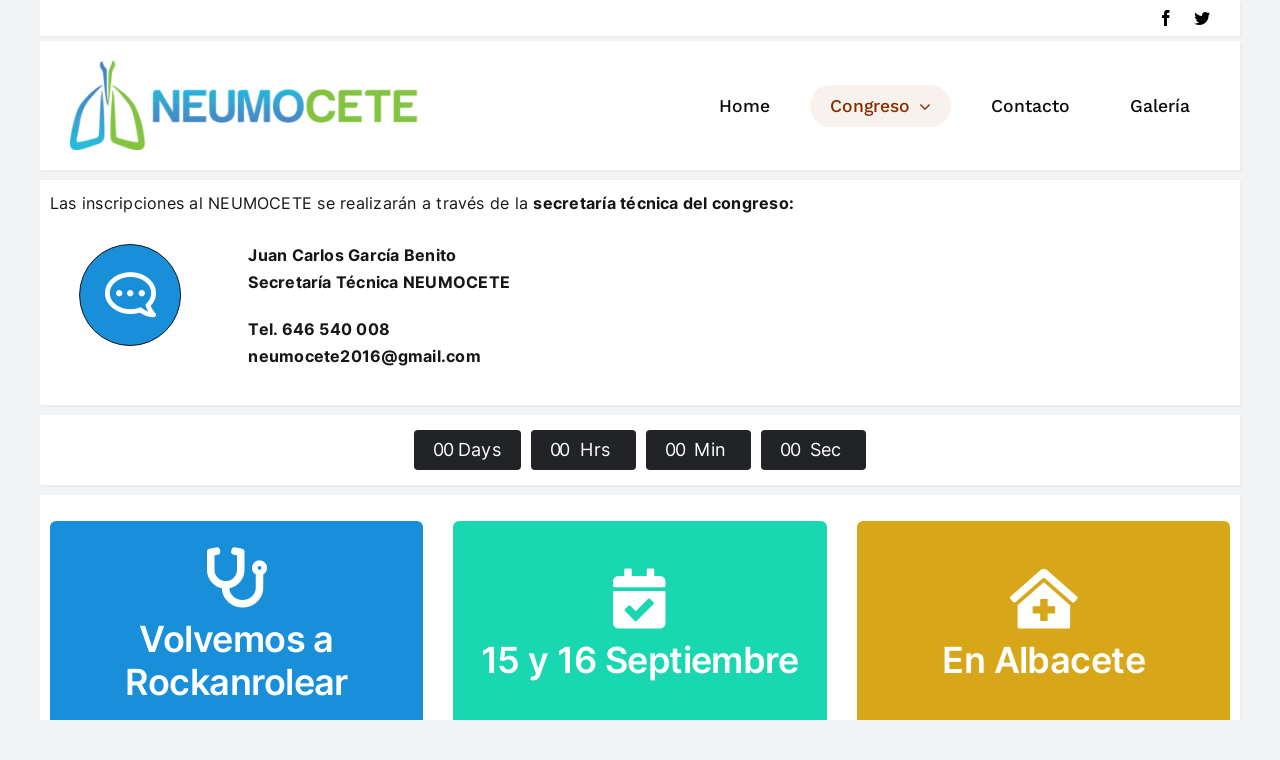

--- FILE ---
content_type: text/html; charset=UTF-8
request_url: https://neumocete.es/inscripcion/
body_size: 14380
content:
<!DOCTYPE html>
<html class="avada-html-layout-boxed avada-html-header-position-top avada-is-100-percent-template" lang="es" prefix="og: http://ogp.me/ns# fb: http://ogp.me/ns/fb#">
<head>
	<meta http-equiv="X-UA-Compatible" content="IE=edge" />
	<meta http-equiv="Content-Type" content="text/html; charset=utf-8"/>
	<meta name="viewport" content="width=device-width, initial-scale=1" />
	<title>Inscripción &#8211; Neumocete</title>
<meta name='robots' content='max-image-preview:large' />
<link rel="alternate" type="application/rss+xml" title="Neumocete &raquo; Feed" href="https://neumocete.es/feed/" />
<link rel="alternate" type="application/rss+xml" title="Neumocete &raquo; Feed de los comentarios" href="https://neumocete.es/comments/feed/" />
					<link rel="shortcut icon" href="https://neumocete.es/wp-content/uploads/2023/04/neumocetefavicon32px.png" type="image/x-icon" />
		
		
		
				<link rel="alternate" title="oEmbed (JSON)" type="application/json+oembed" href="https://neumocete.es/wp-json/oembed/1.0/embed?url=https%3A%2F%2Fneumocete.es%2Finscripcion%2F" />
<link rel="alternate" title="oEmbed (XML)" type="text/xml+oembed" href="https://neumocete.es/wp-json/oembed/1.0/embed?url=https%3A%2F%2Fneumocete.es%2Finscripcion%2F&#038;format=xml" />

		<meta property="og:title" content="Inscripción"/>
		<meta property="og:type" content="article"/>
		<meta property="og:url" content="https://neumocete.es/inscripcion/"/>
		<meta property="og:site_name" content="Neumocete"/>
		<meta property="og:description" content="Las inscripciones al NEUMOCETE se realizarán a través de la secretaría técnica del congreso:
   


Juan Carlos García Benito

Secretaría Técnica NEUMOCETE



Tel. 646 540 008

neumocete2016@gmail.com"/>

									<meta property="og:image" content="http://neumocete.es/wp-content/uploads/2023/04/neumocetesolo3.png"/>
							<style id='wp-img-auto-sizes-contain-inline-css' type='text/css'>
img:is([sizes=auto i],[sizes^="auto," i]){contain-intrinsic-size:3000px 1500px}
/*# sourceURL=wp-img-auto-sizes-contain-inline-css */
</style>
<style id='wp-emoji-styles-inline-css' type='text/css'>

	img.wp-smiley, img.emoji {
		display: inline !important;
		border: none !important;
		box-shadow: none !important;
		height: 1em !important;
		width: 1em !important;
		margin: 0 0.07em !important;
		vertical-align: -0.1em !important;
		background: none !important;
		padding: 0 !important;
	}
/*# sourceURL=wp-emoji-styles-inline-css */
</style>
<style id='wp-block-library-inline-css' type='text/css'>
:root{--wp-block-synced-color:#7a00df;--wp-block-synced-color--rgb:122,0,223;--wp-bound-block-color:var(--wp-block-synced-color);--wp-editor-canvas-background:#ddd;--wp-admin-theme-color:#007cba;--wp-admin-theme-color--rgb:0,124,186;--wp-admin-theme-color-darker-10:#006ba1;--wp-admin-theme-color-darker-10--rgb:0,107,160.5;--wp-admin-theme-color-darker-20:#005a87;--wp-admin-theme-color-darker-20--rgb:0,90,135;--wp-admin-border-width-focus:2px}@media (min-resolution:192dpi){:root{--wp-admin-border-width-focus:1.5px}}.wp-element-button{cursor:pointer}:root .has-very-light-gray-background-color{background-color:#eee}:root .has-very-dark-gray-background-color{background-color:#313131}:root .has-very-light-gray-color{color:#eee}:root .has-very-dark-gray-color{color:#313131}:root .has-vivid-green-cyan-to-vivid-cyan-blue-gradient-background{background:linear-gradient(135deg,#00d084,#0693e3)}:root .has-purple-crush-gradient-background{background:linear-gradient(135deg,#34e2e4,#4721fb 50%,#ab1dfe)}:root .has-hazy-dawn-gradient-background{background:linear-gradient(135deg,#faaca8,#dad0ec)}:root .has-subdued-olive-gradient-background{background:linear-gradient(135deg,#fafae1,#67a671)}:root .has-atomic-cream-gradient-background{background:linear-gradient(135deg,#fdd79a,#004a59)}:root .has-nightshade-gradient-background{background:linear-gradient(135deg,#330968,#31cdcf)}:root .has-midnight-gradient-background{background:linear-gradient(135deg,#020381,#2874fc)}:root{--wp--preset--font-size--normal:16px;--wp--preset--font-size--huge:42px}.has-regular-font-size{font-size:1em}.has-larger-font-size{font-size:2.625em}.has-normal-font-size{font-size:var(--wp--preset--font-size--normal)}.has-huge-font-size{font-size:var(--wp--preset--font-size--huge)}.has-text-align-center{text-align:center}.has-text-align-left{text-align:left}.has-text-align-right{text-align:right}.has-fit-text{white-space:nowrap!important}#end-resizable-editor-section{display:none}.aligncenter{clear:both}.items-justified-left{justify-content:flex-start}.items-justified-center{justify-content:center}.items-justified-right{justify-content:flex-end}.items-justified-space-between{justify-content:space-between}.screen-reader-text{border:0;clip-path:inset(50%);height:1px;margin:-1px;overflow:hidden;padding:0;position:absolute;width:1px;word-wrap:normal!important}.screen-reader-text:focus{background-color:#ddd;clip-path:none;color:#444;display:block;font-size:1em;height:auto;left:5px;line-height:normal;padding:15px 23px 14px;text-decoration:none;top:5px;width:auto;z-index:100000}html :where(.has-border-color){border-style:solid}html :where([style*=border-top-color]){border-top-style:solid}html :where([style*=border-right-color]){border-right-style:solid}html :where([style*=border-bottom-color]){border-bottom-style:solid}html :where([style*=border-left-color]){border-left-style:solid}html :where([style*=border-width]){border-style:solid}html :where([style*=border-top-width]){border-top-style:solid}html :where([style*=border-right-width]){border-right-style:solid}html :where([style*=border-bottom-width]){border-bottom-style:solid}html :where([style*=border-left-width]){border-left-style:solid}html :where(img[class*=wp-image-]){height:auto;max-width:100%}:where(figure){margin:0 0 1em}html :where(.is-position-sticky){--wp-admin--admin-bar--position-offset:var(--wp-admin--admin-bar--height,0px)}@media screen and (max-width:600px){html :where(.is-position-sticky){--wp-admin--admin-bar--position-offset:0px}}

/*# sourceURL=wp-block-library-inline-css */
</style><style id='global-styles-inline-css' type='text/css'>
:root{--wp--preset--aspect-ratio--square: 1;--wp--preset--aspect-ratio--4-3: 4/3;--wp--preset--aspect-ratio--3-4: 3/4;--wp--preset--aspect-ratio--3-2: 3/2;--wp--preset--aspect-ratio--2-3: 2/3;--wp--preset--aspect-ratio--16-9: 16/9;--wp--preset--aspect-ratio--9-16: 9/16;--wp--preset--color--black: #000000;--wp--preset--color--cyan-bluish-gray: #abb8c3;--wp--preset--color--white: #ffffff;--wp--preset--color--pale-pink: #f78da7;--wp--preset--color--vivid-red: #cf2e2e;--wp--preset--color--luminous-vivid-orange: #ff6900;--wp--preset--color--luminous-vivid-amber: #fcb900;--wp--preset--color--light-green-cyan: #7bdcb5;--wp--preset--color--vivid-green-cyan: #00d084;--wp--preset--color--pale-cyan-blue: #8ed1fc;--wp--preset--color--vivid-cyan-blue: #0693e3;--wp--preset--color--vivid-purple: #9b51e0;--wp--preset--color--awb-color-1: rgba(255,255,255,1);--wp--preset--color--awb-color-2: rgba(249,249,251,1);--wp--preset--color--awb-color-3: rgba(242,243,245,1);--wp--preset--color--awb-color-4: rgba(101,189,125,1);--wp--preset--color--awb-color-5: rgba(25,143,217,1);--wp--preset--color--awb-color-6: rgba(67,69,73,1);--wp--preset--color--awb-color-7: rgba(33,35,38,1);--wp--preset--color--awb-color-8: rgba(20,22,23,1);--wp--preset--gradient--vivid-cyan-blue-to-vivid-purple: linear-gradient(135deg,rgb(6,147,227) 0%,rgb(155,81,224) 100%);--wp--preset--gradient--light-green-cyan-to-vivid-green-cyan: linear-gradient(135deg,rgb(122,220,180) 0%,rgb(0,208,130) 100%);--wp--preset--gradient--luminous-vivid-amber-to-luminous-vivid-orange: linear-gradient(135deg,rgb(252,185,0) 0%,rgb(255,105,0) 100%);--wp--preset--gradient--luminous-vivid-orange-to-vivid-red: linear-gradient(135deg,rgb(255,105,0) 0%,rgb(207,46,46) 100%);--wp--preset--gradient--very-light-gray-to-cyan-bluish-gray: linear-gradient(135deg,rgb(238,238,238) 0%,rgb(169,184,195) 100%);--wp--preset--gradient--cool-to-warm-spectrum: linear-gradient(135deg,rgb(74,234,220) 0%,rgb(151,120,209) 20%,rgb(207,42,186) 40%,rgb(238,44,130) 60%,rgb(251,105,98) 80%,rgb(254,248,76) 100%);--wp--preset--gradient--blush-light-purple: linear-gradient(135deg,rgb(255,206,236) 0%,rgb(152,150,240) 100%);--wp--preset--gradient--blush-bordeaux: linear-gradient(135deg,rgb(254,205,165) 0%,rgb(254,45,45) 50%,rgb(107,0,62) 100%);--wp--preset--gradient--luminous-dusk: linear-gradient(135deg,rgb(255,203,112) 0%,rgb(199,81,192) 50%,rgb(65,88,208) 100%);--wp--preset--gradient--pale-ocean: linear-gradient(135deg,rgb(255,245,203) 0%,rgb(182,227,212) 50%,rgb(51,167,181) 100%);--wp--preset--gradient--electric-grass: linear-gradient(135deg,rgb(202,248,128) 0%,rgb(113,206,126) 100%);--wp--preset--gradient--midnight: linear-gradient(135deg,rgb(2,3,129) 0%,rgb(40,116,252) 100%);--wp--preset--font-size--small: 12px;--wp--preset--font-size--medium: 20px;--wp--preset--font-size--large: 24px;--wp--preset--font-size--x-large: 42px;--wp--preset--font-size--normal: 16px;--wp--preset--font-size--xlarge: 32px;--wp--preset--font-size--huge: 48px;--wp--preset--spacing--20: 0.44rem;--wp--preset--spacing--30: 0.67rem;--wp--preset--spacing--40: 1rem;--wp--preset--spacing--50: 1.5rem;--wp--preset--spacing--60: 2.25rem;--wp--preset--spacing--70: 3.38rem;--wp--preset--spacing--80: 5.06rem;--wp--preset--shadow--natural: 6px 6px 9px rgba(0, 0, 0, 0.2);--wp--preset--shadow--deep: 12px 12px 50px rgba(0, 0, 0, 0.4);--wp--preset--shadow--sharp: 6px 6px 0px rgba(0, 0, 0, 0.2);--wp--preset--shadow--outlined: 6px 6px 0px -3px rgb(255, 255, 255), 6px 6px rgb(0, 0, 0);--wp--preset--shadow--crisp: 6px 6px 0px rgb(0, 0, 0);}:where(.is-layout-flex){gap: 0.5em;}:where(.is-layout-grid){gap: 0.5em;}body .is-layout-flex{display: flex;}.is-layout-flex{flex-wrap: wrap;align-items: center;}.is-layout-flex > :is(*, div){margin: 0;}body .is-layout-grid{display: grid;}.is-layout-grid > :is(*, div){margin: 0;}:where(.wp-block-columns.is-layout-flex){gap: 2em;}:where(.wp-block-columns.is-layout-grid){gap: 2em;}:where(.wp-block-post-template.is-layout-flex){gap: 1.25em;}:where(.wp-block-post-template.is-layout-grid){gap: 1.25em;}.has-black-color{color: var(--wp--preset--color--black) !important;}.has-cyan-bluish-gray-color{color: var(--wp--preset--color--cyan-bluish-gray) !important;}.has-white-color{color: var(--wp--preset--color--white) !important;}.has-pale-pink-color{color: var(--wp--preset--color--pale-pink) !important;}.has-vivid-red-color{color: var(--wp--preset--color--vivid-red) !important;}.has-luminous-vivid-orange-color{color: var(--wp--preset--color--luminous-vivid-orange) !important;}.has-luminous-vivid-amber-color{color: var(--wp--preset--color--luminous-vivid-amber) !important;}.has-light-green-cyan-color{color: var(--wp--preset--color--light-green-cyan) !important;}.has-vivid-green-cyan-color{color: var(--wp--preset--color--vivid-green-cyan) !important;}.has-pale-cyan-blue-color{color: var(--wp--preset--color--pale-cyan-blue) !important;}.has-vivid-cyan-blue-color{color: var(--wp--preset--color--vivid-cyan-blue) !important;}.has-vivid-purple-color{color: var(--wp--preset--color--vivid-purple) !important;}.has-black-background-color{background-color: var(--wp--preset--color--black) !important;}.has-cyan-bluish-gray-background-color{background-color: var(--wp--preset--color--cyan-bluish-gray) !important;}.has-white-background-color{background-color: var(--wp--preset--color--white) !important;}.has-pale-pink-background-color{background-color: var(--wp--preset--color--pale-pink) !important;}.has-vivid-red-background-color{background-color: var(--wp--preset--color--vivid-red) !important;}.has-luminous-vivid-orange-background-color{background-color: var(--wp--preset--color--luminous-vivid-orange) !important;}.has-luminous-vivid-amber-background-color{background-color: var(--wp--preset--color--luminous-vivid-amber) !important;}.has-light-green-cyan-background-color{background-color: var(--wp--preset--color--light-green-cyan) !important;}.has-vivid-green-cyan-background-color{background-color: var(--wp--preset--color--vivid-green-cyan) !important;}.has-pale-cyan-blue-background-color{background-color: var(--wp--preset--color--pale-cyan-blue) !important;}.has-vivid-cyan-blue-background-color{background-color: var(--wp--preset--color--vivid-cyan-blue) !important;}.has-vivid-purple-background-color{background-color: var(--wp--preset--color--vivid-purple) !important;}.has-black-border-color{border-color: var(--wp--preset--color--black) !important;}.has-cyan-bluish-gray-border-color{border-color: var(--wp--preset--color--cyan-bluish-gray) !important;}.has-white-border-color{border-color: var(--wp--preset--color--white) !important;}.has-pale-pink-border-color{border-color: var(--wp--preset--color--pale-pink) !important;}.has-vivid-red-border-color{border-color: var(--wp--preset--color--vivid-red) !important;}.has-luminous-vivid-orange-border-color{border-color: var(--wp--preset--color--luminous-vivid-orange) !important;}.has-luminous-vivid-amber-border-color{border-color: var(--wp--preset--color--luminous-vivid-amber) !important;}.has-light-green-cyan-border-color{border-color: var(--wp--preset--color--light-green-cyan) !important;}.has-vivid-green-cyan-border-color{border-color: var(--wp--preset--color--vivid-green-cyan) !important;}.has-pale-cyan-blue-border-color{border-color: var(--wp--preset--color--pale-cyan-blue) !important;}.has-vivid-cyan-blue-border-color{border-color: var(--wp--preset--color--vivid-cyan-blue) !important;}.has-vivid-purple-border-color{border-color: var(--wp--preset--color--vivid-purple) !important;}.has-vivid-cyan-blue-to-vivid-purple-gradient-background{background: var(--wp--preset--gradient--vivid-cyan-blue-to-vivid-purple) !important;}.has-light-green-cyan-to-vivid-green-cyan-gradient-background{background: var(--wp--preset--gradient--light-green-cyan-to-vivid-green-cyan) !important;}.has-luminous-vivid-amber-to-luminous-vivid-orange-gradient-background{background: var(--wp--preset--gradient--luminous-vivid-amber-to-luminous-vivid-orange) !important;}.has-luminous-vivid-orange-to-vivid-red-gradient-background{background: var(--wp--preset--gradient--luminous-vivid-orange-to-vivid-red) !important;}.has-very-light-gray-to-cyan-bluish-gray-gradient-background{background: var(--wp--preset--gradient--very-light-gray-to-cyan-bluish-gray) !important;}.has-cool-to-warm-spectrum-gradient-background{background: var(--wp--preset--gradient--cool-to-warm-spectrum) !important;}.has-blush-light-purple-gradient-background{background: var(--wp--preset--gradient--blush-light-purple) !important;}.has-blush-bordeaux-gradient-background{background: var(--wp--preset--gradient--blush-bordeaux) !important;}.has-luminous-dusk-gradient-background{background: var(--wp--preset--gradient--luminous-dusk) !important;}.has-pale-ocean-gradient-background{background: var(--wp--preset--gradient--pale-ocean) !important;}.has-electric-grass-gradient-background{background: var(--wp--preset--gradient--electric-grass) !important;}.has-midnight-gradient-background{background: var(--wp--preset--gradient--midnight) !important;}.has-small-font-size{font-size: var(--wp--preset--font-size--small) !important;}.has-medium-font-size{font-size: var(--wp--preset--font-size--medium) !important;}.has-large-font-size{font-size: var(--wp--preset--font-size--large) !important;}.has-x-large-font-size{font-size: var(--wp--preset--font-size--x-large) !important;}
/*# sourceURL=global-styles-inline-css */
</style>

<style id='classic-theme-styles-inline-css' type='text/css'>
/*! This file is auto-generated */
.wp-block-button__link{color:#fff;background-color:#32373c;border-radius:9999px;box-shadow:none;text-decoration:none;padding:calc(.667em + 2px) calc(1.333em + 2px);font-size:1.125em}.wp-block-file__button{background:#32373c;color:#fff;text-decoration:none}
/*# sourceURL=/wp-includes/css/classic-themes.min.css */
</style>
<link rel='stylesheet' id='fusion-dynamic-css-css' href='https://neumocete.es/wp-content/uploads/fusion-styles/aab6ec2a2d0edc338862833d111d8b94.min.css?ver=3.10.1' type='text/css' media='all' />
<script type="text/javascript" src="https://neumocete.es/wp-includes/js/jquery/jquery.min.js?ver=3.7.1" id="jquery-core-js"></script>
<script type="text/javascript" src="https://neumocete.es/wp-includes/js/jquery/jquery-migrate.min.js?ver=3.4.1" id="jquery-migrate-js"></script>
<link rel="https://api.w.org/" href="https://neumocete.es/wp-json/" /><link rel="alternate" title="JSON" type="application/json" href="https://neumocete.es/wp-json/wp/v2/pages/2550" /><link rel="EditURI" type="application/rsd+xml" title="RSD" href="https://neumocete.es/xmlrpc.php?rsd" />
<meta name="generator" content="WordPress 6.9" />
<link rel="canonical" href="https://neumocete.es/inscripcion/" />
<link rel='shortlink' href='https://neumocete.es/?p=2550' />
<link rel="preload" href="https://neumocete.es/wp-content/themes/Avada/includes/lib/assets/fonts/icomoon/awb-icons.woff" as="font" type="font/woff" crossorigin><link rel="preload" href="//neumocete.es/wp-content/themes/Avada/includes/lib/assets/fonts/fontawesome/webfonts/fa-brands-400.woff2" as="font" type="font/woff2" crossorigin><link rel="preload" href="//neumocete.es/wp-content/themes/Avada/includes/lib/assets/fonts/fontawesome/webfonts/fa-regular-400.woff2" as="font" type="font/woff2" crossorigin><link rel="preload" href="//neumocete.es/wp-content/themes/Avada/includes/lib/assets/fonts/fontawesome/webfonts/fa-solid-900.woff2" as="font" type="font/woff2" crossorigin><style type="text/css" id="css-fb-visibility">@media screen and (max-width: 640px){.fusion-no-small-visibility{display:none !important;}body .sm-text-align-center{text-align:center !important;}body .sm-text-align-left{text-align:left !important;}body .sm-text-align-right{text-align:right !important;}body .sm-flex-align-center{justify-content:center !important;}body .sm-flex-align-flex-start{justify-content:flex-start !important;}body .sm-flex-align-flex-end{justify-content:flex-end !important;}body .sm-mx-auto{margin-left:auto !important;margin-right:auto !important;}body .sm-ml-auto{margin-left:auto !important;}body .sm-mr-auto{margin-right:auto !important;}body .fusion-absolute-position-small{position:absolute;top:auto;width:100%;}.awb-sticky.awb-sticky-small{ position: sticky; top: var(--awb-sticky-offset,0); }}@media screen and (min-width: 641px) and (max-width: 1024px){.fusion-no-medium-visibility{display:none !important;}body .md-text-align-center{text-align:center !important;}body .md-text-align-left{text-align:left !important;}body .md-text-align-right{text-align:right !important;}body .md-flex-align-center{justify-content:center !important;}body .md-flex-align-flex-start{justify-content:flex-start !important;}body .md-flex-align-flex-end{justify-content:flex-end !important;}body .md-mx-auto{margin-left:auto !important;margin-right:auto !important;}body .md-ml-auto{margin-left:auto !important;}body .md-mr-auto{margin-right:auto !important;}body .fusion-absolute-position-medium{position:absolute;top:auto;width:100%;}.awb-sticky.awb-sticky-medium{ position: sticky; top: var(--awb-sticky-offset,0); }}@media screen and (min-width: 1025px){.fusion-no-large-visibility{display:none !important;}body .lg-text-align-center{text-align:center !important;}body .lg-text-align-left{text-align:left !important;}body .lg-text-align-right{text-align:right !important;}body .lg-flex-align-center{justify-content:center !important;}body .lg-flex-align-flex-start{justify-content:flex-start !important;}body .lg-flex-align-flex-end{justify-content:flex-end !important;}body .lg-mx-auto{margin-left:auto !important;margin-right:auto !important;}body .lg-ml-auto{margin-left:auto !important;}body .lg-mr-auto{margin-right:auto !important;}body .fusion-absolute-position-large{position:absolute;top:auto;width:100%;}.awb-sticky.awb-sticky-large{ position: sticky; top: var(--awb-sticky-offset,0); }}</style>		<script type="text/javascript">
			var doc = document.documentElement;
			doc.setAttribute( 'data-useragent', navigator.userAgent );
		</script>
		
	</head>

<body class="wp-singular page-template page-template-100-width page-template-100-width-php page page-id-2550 wp-theme-Avada awb-no-sidebars fusion-image-hovers fusion-pagination-sizing fusion-button_type-flat fusion-button_span-no fusion-button_gradient-linear avada-image-rollover-circle-yes avada-image-rollover-yes avada-image-rollover-direction-left fusion-body ltr fusion-sticky-header no-tablet-sticky-header no-mobile-sticky-header no-mobile-slidingbar no-mobile-totop avada-has-rev-slider-styles fusion-disable-outline fusion-sub-menu-fade mobile-logo-pos-left layout-boxed-mode avada-has-boxed-modal-shadow-none layout-scroll-offset-full avada-has-zero-margin-offset-top fusion-top-header menu-text-align-center mobile-menu-design-classic fusion-show-pagination-text fusion-header-layout-v1 avada-responsive avada-footer-fx-none avada-menu-highlight-style-bar fusion-search-form-clean fusion-main-menu-search-overlay fusion-avatar-circle avada-dropdown-styles avada-blog-layout-large avada-blog-archive-layout-large avada-header-shadow-no avada-menu-icon-position-left avada-has-megamenu-shadow avada-has-mobile-menu-search avada-has-main-nav-search-icon avada-has-breadcrumb-mobile-hidden avada-has-titlebar-hide avada-header-border-color-full-transparent avada-has-pagination-width_height avada-flyout-menu-direction-fade avada-ec-views-v1" data-awb-post-id="2550">
		<a class="skip-link screen-reader-text" href="#content">Saltar al contenido</a>

	<div id="boxed-wrapper">
							
		<div id="wrapper" class="fusion-wrapper">
			<div id="home" style="position:relative;top:-1px;"></div>
												<div class="fusion-tb-header"><div class="fusion-fullwidth fullwidth-box fusion-builder-row-1 fusion-flex-container has-pattern-background has-mask-background nonhundred-percent-fullwidth non-hundred-percent-height-scrolling" style="--link_hover_color: #0d6b8f;--link_color: #000000;--awb-border-sizes-top:0px;--awb-border-sizes-bottom:0px;--awb-border-sizes-left:0px;--awb-border-sizes-right:0px;--awb-border-color:#7bf249;--awb-border-radius-top-left:0px;--awb-border-radius-top-right:0px;--awb-border-radius-bottom-right:0px;--awb-border-radius-bottom-left:0px;--awb-padding-top:10px;--awb-padding-right:30px;--awb-padding-bottom:10px;--awb-padding-left:30px;--awb-margin-top:0px;--awb-margin-bottom:5px;--awb-background-color:#ffffff;--awb-box-shadow:2px 2px 0px 0px #ededed;" ><div class="fusion-builder-row fusion-row fusion-flex-align-items-center" style="max-width:1248px;margin-left: calc(-4% / 2 );margin-right: calc(-4% / 2 );"><div class="fusion-layout-column fusion_builder_column fusion-builder-column-0 fusion_builder_column_1_2 1_2 fusion-flex-column" style="--awb-bg-size:cover;--awb-width-large:50%;--awb-margin-top-large:0px;--awb-spacing-right-large:3.84%;--awb-margin-bottom-large:0px;--awb-spacing-left-large:3.84%;--awb-width-medium:50%;--awb-order-medium:0;--awb-spacing-right-medium:3.84%;--awb-spacing-left-medium:3.84%;--awb-width-small:100%;--awb-order-small:0;--awb-spacing-right-small:1.92%;--awb-spacing-left-small:1.92%;"><div class="fusion-column-wrapper fusion-column-has-shadow fusion-flex-justify-content-flex-start fusion-content-layout-column"></div></div><div class="fusion-layout-column fusion_builder_column fusion-builder-column-1 fusion_builder_column_1_2 1_2 fusion-flex-column fusion-no-small-visibility" style="--awb-bg-size:cover;--awb-width-large:50%;--awb-margin-top-large:0px;--awb-spacing-right-large:3.84%;--awb-margin-bottom-large:0px;--awb-spacing-left-large:3.84%;--awb-width-medium:50%;--awb-order-medium:0;--awb-spacing-right-medium:3.84%;--awb-spacing-left-medium:3.84%;--awb-width-small:100%;--awb-order-small:0;--awb-spacing-right-small:1.92%;--awb-spacing-left-small:1.92%;"><div class="fusion-column-wrapper fusion-column-has-shadow fusion-flex-justify-content-flex-start fusion-content-layout-column"><div class="fusion-social-links fusion-social-links-1" style="--awb-margin-top:0px;--awb-margin-right:0px;--awb-margin-bottom:0px;--awb-margin-left:0px;--awb-alignment:right;--awb-box-border-top:0px;--awb-box-border-right:0px;--awb-box-border-bottom:0px;--awb-box-border-left:0px;--awb-icon-colors-hover:var(--awb-color4);--awb-box-colors-hover:var(--awb-color1);--awb-box-border-color:var(--awb-color3);--awb-box-border-color-hover:var(--awb-color4);--awb-alignment-small:center;"><div class="fusion-social-networks color-type-custom"><div class="fusion-social-networks-wrapper"><a class="fusion-social-network-icon fusion-tooltip fusion-facebook awb-icon-facebook" style="color:#000000;font-size:16px;" data-placement="bottom" data-title="Facebook" data-toggle="tooltip" title="Facebook" aria-label="facebook" target="_blank" rel="noopener noreferrer" href="https://www.facebook.com/neumocete"></a><a class="fusion-social-network-icon fusion-tooltip fusion-twitter awb-icon-twitter" style="color:#000000;font-size:16px;" data-placement="bottom" data-title="Twitter" data-toggle="tooltip" title="Twitter" aria-label="twitter" target="_blank" rel="noopener noreferrer" href="https://twitter.com/Neumocete2020"></a></div></div></div></div></div></div></div><div class="fusion-fullwidth fullwidth-box fusion-builder-row-2 fusion-flex-container has-pattern-background has-mask-background nonhundred-percent-fullwidth non-hundred-percent-height-scrolling fusion-sticky-container fusion-custom-z-index" style="--awb-border-sizes-top:0px;--awb-border-sizes-bottom:0px;--awb-border-sizes-left:0px;--awb-border-sizes-right:0px;--awb-border-color:#f1f6f9;--awb-border-radius-top-left:0px;--awb-border-radius-top-right:0px;--awb-border-radius-bottom-right:0px;--awb-border-radius-bottom-left:0px;--awb-z-index:152;--awb-padding-top-small:20px;--awb-padding-bottom-small:20px;--awb-margin-bottom:5px;--awb-background-color:#ffffff;--awb-box-shadow:2px 2px 0px 0px #ededed;" data-transition-offset="0" data-sticky-offset="0" data-scroll-offset="0" data-sticky-small-visibility="1" data-sticky-medium-visibility="1" data-sticky-large-visibility="1" ><div class="fusion-builder-row fusion-row fusion-flex-align-items-stretch" style="max-width:1248px;margin-left: calc(-4% / 2 );margin-right: calc(-4% / 2 );"><div class="fusion-layout-column fusion_builder_column fusion-builder-column-2 fusion_builder_column_1_3 1_3 fusion-flex-column" style="--awb-bg-size:cover;--awb-width-large:33.333333333333%;--awb-margin-top-large:0px;--awb-spacing-right-large:5.76%;--awb-margin-bottom-large:0px;--awb-spacing-left-large:5.76%;--awb-width-medium:33.333333333333%;--awb-order-medium:0;--awb-spacing-right-medium:5.76%;--awb-spacing-left-medium:5.76%;--awb-width-small:50%;--awb-order-small:0;--awb-spacing-right-small:3.84%;--awb-spacing-left-small:3.84%;" data-motion-effects="[{&quot;type&quot;:&quot;&quot;,&quot;scroll_type&quot;:&quot;transition&quot;,&quot;scroll_direction&quot;:&quot;up&quot;,&quot;transition_speed&quot;:&quot;1&quot;,&quot;fade_type&quot;:&quot;in&quot;,&quot;scale_type&quot;:&quot;up&quot;,&quot;initial_scale&quot;:&quot;1&quot;,&quot;max_scale&quot;:&quot;1.5&quot;,&quot;min_scale&quot;:&quot;0.5&quot;,&quot;initial_rotate&quot;:&quot;0&quot;,&quot;end_rotate&quot;:&quot;30&quot;,&quot;initial_blur&quot;:&quot;0&quot;,&quot;end_blur&quot;:&quot;3&quot;,&quot;start_element&quot;:&quot;top&quot;,&quot;start_viewport&quot;:&quot;bottom&quot;,&quot;end_element&quot;:&quot;bottom&quot;,&quot;end_viewport&quot;:&quot;top&quot;,&quot;mouse_effect&quot;:&quot;track&quot;,&quot;mouse_effect_direction&quot;:&quot;opposite&quot;,&quot;mouse_effect_speed&quot;:&quot;2&quot;,&quot;infinite_animation&quot;:&quot;float&quot;,&quot;infinite_animation_speed&quot;:&quot;2&quot;}]" data-scroll-devices="small-visibility,medium-visibility,large-visibility"><div class="fusion-column-wrapper fusion-column-has-shadow fusion-flex-justify-content-center fusion-content-layout-column"><div class="fusion-image-element " style="--awb-caption-overlay-color:#7bf249;--awb-caption-title-font-family:var(--h2_typography-font-family);--awb-caption-title-font-weight:var(--h2_typography-font-weight);--awb-caption-title-font-style:var(--h2_typography-font-style);--awb-caption-title-size:var(--h2_typography-font-size);--awb-caption-title-transform:var(--h2_typography-text-transform);--awb-caption-title-line-height:var(--h2_typography-line-height);--awb-caption-title-letter-spacing:var(--h2_typography-letter-spacing);"><span class=" fusion-imageframe imageframe-none imageframe-1 hover-type-none" class="image-scroll"><a class="fusion-no-lightbox" href="https://neumocete.es/" target="_self" aria-label="neumocetesolo3"><img fetchpriority="high" decoding="async" width="5000" height="1270" alt="Neumocete" src="http://neumocete.es/wp-content/uploads/2023/04/neumocetesolo3.png" class="img-responsive wp-image-829" srcset="https://neumocete.es/wp-content/uploads/2023/04/neumocetesolo3-200x51.png 200w, https://neumocete.es/wp-content/uploads/2023/04/neumocetesolo3-400x102.png 400w, https://neumocete.es/wp-content/uploads/2023/04/neumocetesolo3-600x152.png 600w, https://neumocete.es/wp-content/uploads/2023/04/neumocetesolo3-800x203.png 800w, https://neumocete.es/wp-content/uploads/2023/04/neumocetesolo3-1200x305.png 1200w, https://neumocete.es/wp-content/uploads/2023/04/neumocetesolo3.png 5000w" sizes="(max-width: 640px) 100vw, 400px" /></a></span></div></div></div><div class="fusion-layout-column fusion_builder_column fusion-builder-column-3 fusion_builder_column_2_3 2_3 fusion-flex-column" style="--awb-bg-size:cover;--awb-width-large:66.666666666667%;--awb-margin-top-large:0px;--awb-spacing-right-large:2.88%;--awb-margin-bottom-large:0px;--awb-spacing-left-large:2.88%;--awb-width-medium:66.666666666667%;--awb-order-medium:0;--awb-spacing-right-medium:2.88%;--awb-spacing-left-medium:2.88%;--awb-width-small:50%;--awb-order-small:0;--awb-spacing-right-small:3.84%;--awb-spacing-left-small:3.84%;"><div class="fusion-column-wrapper fusion-column-has-shadow fusion-flex-justify-content-center fusion-content-layout-column"><nav class="awb-menu awb-menu_row awb-menu_em-hover mobile-mode-collapse-to-button awb-menu_icons-left awb-menu_dc-yes mobile-trigger-fullwidth-off awb-menu_mobile-toggle awb-menu_indent-center mobile-size-full-absolute loading mega-menu-loading awb-menu_desktop awb-menu_dropdown awb-menu_expand-right awb-menu_transition-slide_up avada-main-menu" style="--awb-font-size:18px;--awb-line-height:1em;--awb-margin-top:12px;--awb-margin-bottom:12px;--awb-text-transform:capitalize;--awb-min-height:0px;--awb-bg:rgba(255,255,255,0);--awb-border-radius-top-left:24px;--awb-border-radius-top-right:24px;--awb-border-radius-bottom-right:24px;--awb-border-radius-bottom-left:24px;--awb-gap:20px;--awb-justify-content:flex-end;--awb-items-padding-top:12px;--awb-items-padding-right:20px;--awb-items-padding-bottom:12px;--awb-items-padding-left:20px;--awb-border-color:rgba(255,255,255,0);--awb-color:#0d0e0f;--awb-letter-spacing:0px;--awb-active-color:#842e00;--awb-active-bg:#f7f2ed;--awb-active-border-color:rgba(255,255,255,0);--awb-submenu-color:#0d0e0f;--awb-submenu-bg:#ffeaea;--awb-submenu-sep-color:rgba(0,0,0,0);--awb-submenu-border-radius-top-left:12px;--awb-submenu-border-radius-top-right:12px;--awb-submenu-border-radius-bottom-right:12px;--awb-submenu-border-radius-bottom-left:12px;--awb-submenu-active-bg:#ffffff;--awb-submenu-active-color:#842e00;--awb-submenu-font-size:18px;--awb-submenu-text-transform:var(--awb-typography4-text-transform);--awb-submenu-line-height:1.5em;--awb-submenu-letter-spacing:0px;--awb-icons-color:#0d0e0f;--awb-icons-hover-color:#842e00;--awb-main-justify-content:flex-start;--awb-mobile-nav-button-align-hor:flex-end;--awb-mobile-color:#0d0e0f;--awb-mobile-active-bg:#f7f2ed;--awb-mobile-active-color:#842e00;--awb-mobile-trigger-color:#0d0e0f;--awb-mobile-font-size:18px;--awb-mobile-text-transform:capitalize;--awb-mobile-line-height:1em;--awb-mobile-letter-spacing:0px;--awb-mobile-sep-color:#ffffff;--awb-mobile-justify:center;--awb-mobile-caret-left:auto;--awb-mobile-caret-right:0;--awb-box-shadow:0px 5px 12px -4px rgba(12,13,14,0.05);;--awb-fusion-font-family-typography:&quot;Kantumruy Pro&quot;;--awb-fusion-font-style-typography:normal;--awb-fusion-font-weight-typography:500;--awb-fusion-font-family-submenu-typography:&quot;Kantumruy Pro&quot;;--awb-fusion-font-style-submenu-typography:normal;--awb-fusion-font-weight-submenu-typography:400;--awb-fusion-font-family-mobile-typography:&quot;Kantumruy Pro&quot;;--awb-fusion-font-style-mobile-typography:normal;--awb-fusion-font-weight-mobile-typography:500;" aria-label="Header Blocks Menu" data-breakpoint="1024" data-count="0" data-transition-type="fade" data-transition-time="300"><button type="button" class="awb-menu__m-toggle awb-menu__m-toggle_no-text" aria-expanded="false" aria-controls="menu-header-blocks-menu"><span class="awb-menu__m-toggle-inner"><span class="collapsed-nav-text"><span class="screen-reader-text">Toggle Navigation</span></span><span class="awb-menu__m-collapse-icon awb-menu__m-collapse-icon_no-text"><span class="awb-menu__m-collapse-icon-open awb-menu__m-collapse-icon-open_no-text fa-bars fas"></span><span class="awb-menu__m-collapse-icon-close awb-menu__m-collapse-icon-close_no-text fa-times fas"></span></span></span></button><ul id="menu-header-blocks-menu" class="fusion-menu awb-menu__main-ul awb-menu__main-ul_row"><li  id="menu-item-2542"  class="menu-item menu-item-type-post_type menu-item-object-page menu-item-home menu-item-2542 awb-menu__li awb-menu__main-li awb-menu__main-li_regular"  data-item-id="2542"><span class="awb-menu__main-background-default awb-menu__main-background-default_fade"></span><span class="awb-menu__main-background-active awb-menu__main-background-active_fade"></span><a  href="https://neumocete.es/" class="awb-menu__main-a awb-menu__main-a_regular"><span class="menu-text">Home</span></a></li><li  id="menu-item-2330"  class="a1i0s0 menu-item menu-item-type-custom menu-item-object-custom current-menu-ancestor current-menu-parent menu-item-has-children menu-item-2330 awb-menu__li awb-menu__main-li awb-menu__main-li_regular"  data-classes="a1i0s0" data-item-id="2330"><span class="awb-menu__main-background-default awb-menu__main-background-default_fade"></span><span class="awb-menu__main-background-active awb-menu__main-background-active_fade"></span><a  href="#" class="awb-menu__main-a awb-menu__main-a_regular"><span class="menu-text">Congreso</span><span class="awb-menu__open-nav-submenu-hover"></span></a><button type="button" aria-label="Open submenu of Congreso" aria-expanded="false" class="awb-menu__open-nav-submenu_mobile awb-menu__open-nav-submenu_main"></button><ul class="awb-menu__sub-ul awb-menu__sub-ul_main"><li  id="menu-item-2558"  class="menu-item menu-item-type-post_type menu-item-object-page menu-item-2558 awb-menu__li awb-menu__sub-li" ><a  href="https://neumocete.es/programa/" class="awb-menu__sub-a"><span>Programa</span></a></li><li  id="menu-item-2555"  class="menu-item menu-item-type-post_type menu-item-object-page menu-item-2555 awb-menu__li awb-menu__sub-li" ><a  href="https://neumocete.es/localizacion/" class="awb-menu__sub-a"><span>Localización</span></a></li><li  id="menu-item-2554"  class="menu-item menu-item-type-post_type menu-item-object-page current-menu-item page_item page-item-2550 current_page_item menu-item-2554 awb-menu__li awb-menu__sub-li" ><a  href="https://neumocete.es/inscripcion/" class="awb-menu__sub-a"><span>Inscripción</span></a></li><li  id="menu-item-2556"  class="menu-item menu-item-type-post_type menu-item-object-page menu-item-2556 awb-menu__li awb-menu__sub-li" ><a  href="https://neumocete.es/patrocinadores/" class="awb-menu__sub-a"><span>Patrocinadores y colaboradores</span></a></li></ul></li><li  id="menu-item-2563"  class="menu-item menu-item-type-post_type menu-item-object-page menu-item-2563 awb-menu__li awb-menu__main-li awb-menu__main-li_regular"  data-item-id="2563"><span class="awb-menu__main-background-default awb-menu__main-background-default_fade"></span><span class="awb-menu__main-background-active awb-menu__main-background-active_fade"></span><a  href="https://neumocete.es/contacto/" class="awb-menu__main-a awb-menu__main-a_regular"><span class="menu-text">Contacto</span></a></li><li  id="menu-item-2564"  class="menu-item menu-item-type-post_type menu-item-object-page menu-item-2564 awb-menu__li awb-menu__main-li awb-menu__main-li_regular"  data-item-id="2564"><span class="awb-menu__main-background-default awb-menu__main-background-default_fade"></span><span class="awb-menu__main-background-active awb-menu__main-background-active_fade"></span><a  href="https://neumocete.es/galeria/" class="awb-menu__main-a awb-menu__main-a_regular"><span class="menu-text">Galería</span></a></li></ul></nav></div></div></div></div>
</div>		<div id="sliders-container" class="fusion-slider-visibility">
					</div>
											
			
						<main id="main" class="clearfix width-100">
				<div class="fusion-row" style="max-width:100%;">
<section id="content" class="full-width">
					<div id="post-2550" class="post-2550 page type-page status-publish hentry">
			<span class="entry-title rich-snippet-hidden">Inscripción</span><span class="vcard rich-snippet-hidden"><span class="fn"><a href="https://neumocete.es/author/webmaster/" title="Entradas de webmaster" rel="author">webmaster</a></span></span><span class="updated rich-snippet-hidden">2023-08-24T18:20:46+00:00</span>						<div class="post-content">
				<div class="fusion-fullwidth fullwidth-box fusion-builder-row-3 fusion-flex-container has-pattern-background has-mask-background nonhundred-percent-fullwidth non-hundred-percent-height-scrolling" style="--awb-border-radius-top-left:0px;--awb-border-radius-top-right:0px;--awb-border-radius-bottom-right:0px;--awb-border-radius-bottom-left:0px;--awb-padding-top:0px;--awb-padding-right:0px;--awb-padding-bottom:0px;--awb-padding-left:0px;--awb-margin-top:0px;--awb-margin-bottom:5px;" ><div class="fusion-builder-row fusion-row fusion-flex-align-items-stretch" style="max-width:calc( 1200px + 10px );margin-left: calc(-10px / 2 );margin-right: calc(-10px / 2 );"><div class="fusion-layout-column fusion_builder_column fusion-builder-column-4 fusion_builder_column_1_1 1_1 fusion-flex-column fusion-flex-align-self-center" style="--awb-padding-top:10px;--awb-padding-right:10px;--awb-padding-bottom:10px;--awb-padding-left:10px;--awb-bg-color:#ffffff;--awb-bg-color-hover:#ffffff;--awb-bg-size:cover;--awb-box-shadow:2px 2px 0px 0px #ededed;;--awb-width-large:100%;--awb-margin-top-large:5px;--awb-spacing-right-large:5px;--awb-margin-bottom-large:5px;--awb-spacing-left-large:5px;--awb-width-medium:100%;--awb-order-medium:0;--awb-spacing-right-medium:5px;--awb-spacing-left-medium:5px;--awb-width-small:100%;--awb-order-small:0;--awb-spacing-right-small:5px;--awb-spacing-left-small:5px;" data-motion-effects="[{&quot;type&quot;:&quot;&quot;,&quot;scroll_type&quot;:&quot;transition&quot;,&quot;scroll_direction&quot;:&quot;up&quot;,&quot;transition_speed&quot;:&quot;1&quot;,&quot;fade_type&quot;:&quot;in&quot;,&quot;scale_type&quot;:&quot;up&quot;,&quot;initial_scale&quot;:&quot;1&quot;,&quot;max_scale&quot;:&quot;1.5&quot;,&quot;min_scale&quot;:&quot;0.5&quot;,&quot;initial_rotate&quot;:&quot;0&quot;,&quot;end_rotate&quot;:&quot;30&quot;,&quot;initial_blur&quot;:&quot;0&quot;,&quot;end_blur&quot;:&quot;3&quot;,&quot;start_element&quot;:&quot;top&quot;,&quot;start_viewport&quot;:&quot;bottom&quot;,&quot;end_element&quot;:&quot;bottom&quot;,&quot;end_viewport&quot;:&quot;top&quot;,&quot;mouse_effect&quot;:&quot;track&quot;,&quot;mouse_effect_direction&quot;:&quot;opposite&quot;,&quot;mouse_effect_speed&quot;:&quot;2&quot;,&quot;infinite_animation&quot;:&quot;float&quot;,&quot;infinite_animation_speed&quot;:&quot;2&quot;}]" data-scroll-devices="small-visibility,medium-visibility,large-visibility"><div class="fusion-column-wrapper fusion-column-has-shadow fusion-flex-justify-content-center fusion-content-layout-column"><div class="fusion-text fusion-text-1"><p>Las inscripciones al NEUMOCETE se realizarán a través de la <strong>secretaría técnica del congreso:</strong></p>
<div></div>
</div><div class="fusion-builder-row fusion-builder-row-inner fusion-row fusion-flex-align-items-stretch" style="width:calc( 100% + 10px ) !important;max-width:calc( 100% + 10px ) !important;margin-left: calc(-10px / 2 );margin-right: calc(-10px / 2 );"><div class="fusion-layout-column fusion_builder_column_inner fusion-builder-nested-column-0 fusion_builder_column_inner_1_6 1_6 fusion-flex-column fusion-flex-align-self-flex-start" style="--awb-bg-size:cover;--awb-width-large:16.666666666667%;--awb-margin-top-large:5px;--awb-spacing-right-large:5px;--awb-margin-bottom-large:5px;--awb-spacing-left-large:5px;--awb-width-medium:16.666666666667%;--awb-order-medium:0;--awb-spacing-right-medium:5px;--awb-spacing-left-medium:5px;--awb-width-small:100%;--awb-order-small:0;--awb-spacing-right-small:5px;--awb-spacing-left-small:5px;" data-motion-effects="[{&quot;type&quot;:&quot;&quot;,&quot;scroll_type&quot;:&quot;transition&quot;,&quot;scroll_direction&quot;:&quot;up&quot;,&quot;transition_speed&quot;:&quot;1&quot;,&quot;fade_type&quot;:&quot;in&quot;,&quot;scale_type&quot;:&quot;up&quot;,&quot;initial_scale&quot;:&quot;1&quot;,&quot;max_scale&quot;:&quot;1.5&quot;,&quot;min_scale&quot;:&quot;0.5&quot;,&quot;initial_rotate&quot;:&quot;0&quot;,&quot;end_rotate&quot;:&quot;30&quot;,&quot;initial_blur&quot;:&quot;0&quot;,&quot;end_blur&quot;:&quot;3&quot;,&quot;start_element&quot;:&quot;top&quot;,&quot;start_viewport&quot;:&quot;bottom&quot;,&quot;end_element&quot;:&quot;bottom&quot;,&quot;end_viewport&quot;:&quot;top&quot;,&quot;mouse_effect&quot;:&quot;track&quot;,&quot;mouse_effect_direction&quot;:&quot;opposite&quot;,&quot;mouse_effect_speed&quot;:&quot;2&quot;,&quot;infinite_animation&quot;:&quot;float&quot;,&quot;infinite_animation_speed&quot;:&quot;2&quot;}]" data-scroll-devices="small-visibility,medium-visibility,large-visibility"><div class="fusion-column-wrapper fusion-column-has-shadow fusion-flex-justify-content-center fusion-content-layout-row fusion-flex-align-items-center"><i class="fb-icon-element-1 fb-icon-element fontawesome-icon fa-comment-dots far circle-yes fusion-text-flow fa-flip-horizontal" style="--awb-circlebordersize:1px;--awb-font-size:51.04px;--awb-width:102.08px;--awb-height:102.08px;--awb-line-height:100.08px;--awb-margin-right:29px;"></i></div></div><div class="fusion-layout-column fusion_builder_column_inner fusion-builder-nested-column-1 fusion_builder_column_inner_5_6 5_6 fusion-flex-column fusion-flex-align-self-center" style="--awb-bg-size:cover;--awb-width-large:83.333333333333%;--awb-margin-top-large:5px;--awb-spacing-right-large:5px;--awb-margin-bottom-large:5px;--awb-spacing-left-large:5px;--awb-width-medium:83.333333333333%;--awb-order-medium:0;--awb-spacing-right-medium:5px;--awb-spacing-left-medium:5px;--awb-width-small:100%;--awb-order-small:0;--awb-spacing-right-small:5px;--awb-spacing-left-small:5px;" data-motion-effects="[{&quot;type&quot;:&quot;&quot;,&quot;scroll_type&quot;:&quot;transition&quot;,&quot;scroll_direction&quot;:&quot;up&quot;,&quot;transition_speed&quot;:&quot;1&quot;,&quot;fade_type&quot;:&quot;in&quot;,&quot;scale_type&quot;:&quot;up&quot;,&quot;initial_scale&quot;:&quot;1&quot;,&quot;max_scale&quot;:&quot;1.5&quot;,&quot;min_scale&quot;:&quot;0.5&quot;,&quot;initial_rotate&quot;:&quot;0&quot;,&quot;end_rotate&quot;:&quot;30&quot;,&quot;initial_blur&quot;:&quot;0&quot;,&quot;end_blur&quot;:&quot;3&quot;,&quot;start_element&quot;:&quot;top&quot;,&quot;start_viewport&quot;:&quot;bottom&quot;,&quot;end_element&quot;:&quot;bottom&quot;,&quot;end_viewport&quot;:&quot;top&quot;,&quot;mouse_effect&quot;:&quot;track&quot;,&quot;mouse_effect_direction&quot;:&quot;opposite&quot;,&quot;mouse_effect_speed&quot;:&quot;2&quot;,&quot;infinite_animation&quot;:&quot;float&quot;,&quot;infinite_animation_speed&quot;:&quot;2&quot;}]" data-scroll-devices="small-visibility,medium-visibility,large-visibility"><div class="fusion-column-wrapper fusion-column-has-shadow fusion-flex-justify-content-flex-start fusion-content-layout-row fusion-flex-align-items-flex-end"><div class="fusion-text fusion-text-2"><div>
<div></div>
<div><b>Juan Carlos García Benito<br />
</b></div>
<p><b>Secretaría Técnica <span class="il">NEUMOCETE</span><br />
</b></p>
</div>
<div><b>Tel. 646 540 008<br />
</b></div>
<p><b><a href="mailto:neumocete2016@gmail.com" target="_blank" rel="noopener">neumocete2016@gmail.com</a></b></p>
</div></div></div></div></div></div><div class="fusion-layout-column fusion_builder_column fusion-builder-column-5 fusion_builder_column_1_1 1_1 fusion-flex-column" style="--awb-padding-top:10px;--awb-padding-right:10px;--awb-padding-bottom:10px;--awb-padding-left:10px;--awb-bg-color:#ffffff;--awb-bg-color-hover:#ffffff;--awb-bg-size:cover;--awb-box-shadow:2px 2px 0px 0px #ededed;;--awb-width-large:100%;--awb-margin-top-large:5px;--awb-spacing-right-large:5px;--awb-margin-bottom-large:5px;--awb-spacing-left-large:5px;--awb-width-medium:100%;--awb-order-medium:0;--awb-spacing-right-medium:5px;--awb-spacing-left-medium:5px;--awb-width-small:100%;--awb-order-small:0;--awb-spacing-right-small:5px;--awb-spacing-left-small:5px;" data-motion-effects="[{&quot;type&quot;:&quot;&quot;,&quot;scroll_type&quot;:&quot;transition&quot;,&quot;scroll_direction&quot;:&quot;up&quot;,&quot;transition_speed&quot;:&quot;1&quot;,&quot;fade_type&quot;:&quot;in&quot;,&quot;scale_type&quot;:&quot;up&quot;,&quot;initial_scale&quot;:&quot;1&quot;,&quot;max_scale&quot;:&quot;1.5&quot;,&quot;min_scale&quot;:&quot;0.5&quot;,&quot;initial_rotate&quot;:&quot;0&quot;,&quot;end_rotate&quot;:&quot;30&quot;,&quot;initial_blur&quot;:&quot;0&quot;,&quot;end_blur&quot;:&quot;3&quot;,&quot;start_element&quot;:&quot;top&quot;,&quot;start_viewport&quot;:&quot;bottom&quot;,&quot;end_element&quot;:&quot;bottom&quot;,&quot;end_viewport&quot;:&quot;top&quot;,&quot;mouse_effect&quot;:&quot;track&quot;,&quot;mouse_effect_direction&quot;:&quot;opposite&quot;,&quot;mouse_effect_speed&quot;:&quot;2&quot;,&quot;infinite_animation&quot;:&quot;float&quot;,&quot;infinite_animation_speed&quot;:&quot;2&quot;}]" data-scroll-devices="small-visibility,medium-visibility,large-visibility"><div class="fusion-column-wrapper fusion-column-has-shadow fusion-flex-justify-content-flex-start fusion-content-layout-column"><div class="fusion-countdown fusion-countdown-1 fusion-countdown-stacked fusion-countdown-label-text_flow fusion-no-bg" style="--awb-background:rgba(255,255,255,0);--awb-counter-border-size:0;"><div class="fusion-countdown-wrapper"><div class="fusion-countdown-counter-wrapper awb-flex-grow" id="fusion-countdown-1" data-gmt-offset="0" data-timer="2023-09-15-17-00-00" data-omit-weeks="1"><div class="fusion-dash-wrapper "><div class="fusion-dash fusion-dash-days"><div class="fusion-digit-wrapper"><div class="fusion-thousand-digit fusion-digit">0</div><div class="fusion-hundred-digit fusion-digit">0</div><div class="fusion-digit">0</div><div class="fusion-digit">0</div></div><div class="fusion-dash-title">Days</div></div></div><div class="fusion-dash-wrapper "><div class="fusion-dash fusion-dash-hours"><div class="fusion-digit-wrapper"><div class="fusion-digit">0</div><div class="fusion-digit">0</div></div><div class="fusion-dash-title">Hrs</div></div></div><div class="fusion-dash-wrapper "><div class="fusion-dash fusion-dash-minutes"><div class="fusion-digit-wrapper"><div class="fusion-digit">0</div><div class="fusion-digit">0</div></div><div class="fusion-dash-title">Min</div></div></div><div class="fusion-dash-wrapper "><div class="fusion-dash fusion-dash-seconds"><div class="fusion-digit-wrapper"><div class="fusion-digit">0</div><div class="fusion-digit">0</div></div><div class="fusion-dash-title">Sec</div></div></div></div></div></div></div></div><div class="fusion-layout-column fusion_builder_column fusion-builder-column-6 fusion_builder_column_1_1 1_1 fusion-flex-column fusion-flex-align-self-stretch" style="--awb-padding-top:10px;--awb-padding-right:10px;--awb-padding-bottom:10px;--awb-padding-left:10px;--awb-bg-color:#ffffff;--awb-bg-color-hover:#ffffff;--awb-bg-size:cover;--awb-box-shadow:2px 2px 0px 0px #ededed;;--awb-width-large:100%;--awb-margin-top-large:5px;--awb-spacing-right-large:5px;--awb-margin-bottom-large:5px;--awb-spacing-left-large:5px;--awb-width-medium:100%;--awb-order-medium:0;--awb-spacing-right-medium:5px;--awb-spacing-left-medium:5px;--awb-width-small:100%;--awb-order-small:0;--awb-spacing-right-small:5px;--awb-spacing-left-small:5px;" data-motion-effects="[{&quot;type&quot;:&quot;&quot;,&quot;scroll_type&quot;:&quot;transition&quot;,&quot;scroll_direction&quot;:&quot;up&quot;,&quot;transition_speed&quot;:&quot;1&quot;,&quot;fade_type&quot;:&quot;in&quot;,&quot;scale_type&quot;:&quot;up&quot;,&quot;initial_scale&quot;:&quot;1&quot;,&quot;max_scale&quot;:&quot;1.5&quot;,&quot;min_scale&quot;:&quot;0.5&quot;,&quot;initial_rotate&quot;:&quot;0&quot;,&quot;end_rotate&quot;:&quot;30&quot;,&quot;initial_blur&quot;:&quot;0&quot;,&quot;end_blur&quot;:&quot;3&quot;,&quot;start_element&quot;:&quot;top&quot;,&quot;start_viewport&quot;:&quot;bottom&quot;,&quot;end_element&quot;:&quot;bottom&quot;,&quot;end_viewport&quot;:&quot;top&quot;,&quot;mouse_effect&quot;:&quot;track&quot;,&quot;mouse_effect_direction&quot;:&quot;opposite&quot;,&quot;mouse_effect_speed&quot;:&quot;2&quot;,&quot;infinite_animation&quot;:&quot;float&quot;,&quot;infinite_animation_speed&quot;:&quot;2&quot;}]" data-scroll-devices="small-visibility,medium-visibility,large-visibility"><div class="fusion-column-wrapper fusion-column-has-shadow fusion-flex-justify-content-flex-start fusion-content-layout-column"><div class="fusion-flip-boxes flip-boxes row fusion-columns-3 flip-effect-3d equal-heights" style="--awb-flip-duration:1.0s;--awb-margin-top:16px;--awb-margin-bottom:16px;"><div class="fusion-flip-box-wrapper fusion-column col-lg-4 col-md-4 col-sm-4"><div class="fusion-flip-box flip-up" tabindex="0"><div class="flip-box-inner-wrapper"><div class="flip-box-front" style="--awb-icon-color:var(--awb-color1);--awb-border-color:var(--awb-color1);--awb-border-size:0px;--awb-border-radius:6px;--awb-background-color-front:var(--awb-color5);--awb-title-front-color:var(--awb-color1);--awb-text-front-color:var(--awb-color1);"><div class="flip-box-front-inner"><div class="flip-box-grafix flip-box-no-circle"><i aria-hidden="true" class="fa-stethoscope fas"></i></div><h3 class="flip-box-heading without-text" style="--h3_typography-text-transform:none;">Volvemos a Rockanrolear</h3></div></div><div class="flip-box-back" style="--awb-icon-color:var(--awb-color1);--awb-border-color:var(--awb-color1);--awb-border-size:0px;--awb-border-radius:6px;--awb-background-color-back:var(--awb-color8);--awb-title-back-color:#ffffff;--awb-text-back-color:rgba(255,255,255,0.8);"><div class="flip-box-back-inner"><h3 class="flip-box-heading-back" style="--h3_typography-text-transform:none;">con la neumología</h3></div></div></div></div></div><div class="fusion-flip-box-wrapper fusion-column col-lg-4 col-md-4 col-sm-4"><div class="fusion-flip-box flip-right" tabindex="0"><div class="flip-box-inner-wrapper"><div class="flip-box-front" style="--awb-icon-color:var(--awb-color1);--awb-border-color:var(--awb-color1);--awb-border-size:0px;--awb-border-radius:6px;--awb-background-color-front:hsla(calc(var(--awb-color5-h) - 35),var(--awb-color5-s),var(--awb-color5-l),var(--awb-color5-a));--awb-title-front-color:var(--awb-color1);--awb-text-front-color:var(--awb-color1);"><div class="flip-box-front-inner"><div class="flip-box-grafix flip-box-no-circle"><i aria-hidden="true" class="fa-calendar-check fas"></i></div><h3 class="flip-box-heading without-text" style="--h3_typography-text-transform:none;">15 y 16 Septiembre</h3></div></div><div class="flip-box-back" style="--awb-icon-color:var(--awb-color1);--awb-border-color:var(--awb-color1);--awb-border-size:0px;--awb-border-radius:6px;--awb-background-color-back:var(--awb-color8);--awb-title-back-color:#ffffff;--awb-text-back-color:rgba(255,255,255,0.8);"><div class="flip-box-back-inner"><h3 class="flip-box-heading-back" style="--h3_typography-text-transform:none;">Anótalo ya</h3></div></div></div></div></div><div class="fusion-flip-box-wrapper fusion-column col-lg-4 col-md-4 col-sm-4"><div class="fusion-flip-box flip-down" tabindex="0"><div class="flip-box-inner-wrapper"><div class="flip-box-front" style="--awb-icon-color:var(--awb-color1);--awb-border-color:var(--awb-color5);--awb-border-size:0px;--awb-border-radius:6px;--awb-background-color-front:hsla(calc(var(--awb-color5-h) - 158),var(--awb-color5-s),var(--awb-color5-l),var(--awb-color5-a));--awb-title-front-color:var(--awb-color1);--awb-text-front-color:var(--awb-color1);"><div class="flip-box-front-inner"><div class="flip-box-grafix flip-box-no-circle"><i aria-hidden="true" class="fa-clinic-medical fas"></i></div><h3 class="flip-box-heading without-text" style="--h3_typography-text-transform:none;">En Albacete</h3></div></div><div class="flip-box-back" style="--awb-icon-color:var(--awb-color1);--awb-border-color:var(--awb-color5);--awb-border-size:0px;--awb-border-radius:6px;--awb-background-color-back:#000000;--awb-title-back-color:#ffffff;--awb-text-back-color:rgba(255,255,255,0.8);"><div class="flip-box-back-inner"><h3 class="flip-box-heading-back" style="--h3_typography-text-transform:none;">Castilla la Mancha</h3></div></div></div></div></div></div></div></div></div></div>
							</div>
												</div>
	</section>
						
					</div>  <!-- fusion-row -->
				</main>  <!-- #main -->
				
				
								
					<div class="fusion-tb-footer fusion-footer"><div class="fusion-footer-widget-area fusion-widget-area"><div class="fusion-fullwidth fullwidth-box fusion-builder-row-4 fusion-flex-container has-pattern-background has-mask-background nonhundred-percent-fullwidth non-hundred-percent-height-scrolling" style="--awb-border-radius-top-left:0px;--awb-border-radius-top-right:0px;--awb-border-radius-bottom-right:0px;--awb-border-radius-bottom-left:0px;--awb-margin-top:0px;--awb-margin-bottom:5px;--awb-background-color:#ffffff;--awb-box-shadow:2px 2px 0px 0px #ededed;" ><div class="fusion-builder-row fusion-row fusion-flex-align-items-flex-start" style="max-width:1248px;margin-left: calc(-4% / 2 );margin-right: calc(-4% / 2 );"><div class="fusion-layout-column fusion_builder_column fusion-builder-column-7 fusion_builder_column_1_1 1_1 fusion-flex-column" style="--awb-bg-color:#ffffff;--awb-bg-color-hover:#ffffff;--awb-bg-size:cover;--awb-width-large:100%;--awb-margin-top-large:5px;--awb-spacing-right-large:1.92%;--awb-margin-bottom-large:5px;--awb-spacing-left-large:1.92%;--awb-width-medium:100%;--awb-order-medium:0;--awb-spacing-right-medium:1.92%;--awb-spacing-left-medium:1.92%;--awb-width-small:100%;--awb-order-small:0;--awb-spacing-right-small:1.92%;--awb-spacing-left-small:1.92%;" data-motion-effects="[{&quot;type&quot;:&quot;&quot;,&quot;scroll_type&quot;:&quot;transition&quot;,&quot;scroll_direction&quot;:&quot;up&quot;,&quot;transition_speed&quot;:&quot;1&quot;,&quot;fade_type&quot;:&quot;in&quot;,&quot;scale_type&quot;:&quot;up&quot;,&quot;initial_scale&quot;:&quot;1&quot;,&quot;max_scale&quot;:&quot;1.5&quot;,&quot;min_scale&quot;:&quot;0.5&quot;,&quot;initial_rotate&quot;:&quot;0&quot;,&quot;end_rotate&quot;:&quot;30&quot;,&quot;initial_blur&quot;:&quot;0&quot;,&quot;end_blur&quot;:&quot;3&quot;,&quot;start_element&quot;:&quot;top&quot;,&quot;start_viewport&quot;:&quot;bottom&quot;,&quot;end_element&quot;:&quot;bottom&quot;,&quot;end_viewport&quot;:&quot;top&quot;,&quot;mouse_effect&quot;:&quot;track&quot;,&quot;mouse_effect_direction&quot;:&quot;opposite&quot;,&quot;mouse_effect_speed&quot;:&quot;2&quot;,&quot;infinite_animation&quot;:&quot;float&quot;,&quot;infinite_animation_speed&quot;:&quot;2&quot;}]" data-scroll-devices="small-visibility,medium-visibility,large-visibility"><div class="fusion-column-wrapper fusion-column-has-shadow fusion-flex-justify-content-flex-start fusion-content-layout-column"><div class="fusion-title title fusion-title-1 fusion-sep-none fusion-title-text fusion-title-size-four"><h4 class="title-heading-left" style="margin:0;">Colaboradores</h4></div><div class="fusion-image-carousel fusion-image-carousel-auto fusion-image-carousel-1"><div class="awb-carousel awb-swiper awb-swiper-carousel" data-autoplay="yes" data-columns="6" data-itemmargin="30" data-itemwidth="180" data-touchscroll="no" data-imagesize="auto" data-scrollitems="1" style="--awb-columns:6;--awb-column-spacing:30px;"><div class="swiper-wrapper awb-image-carousel-wrapper fusion-flex-align-items-center"><div class="swiper-slide"><div class="fusion-carousel-item-wrapper"><div class="fusion-image-wrapper hover-type-none"><img decoding="async" width="1084" height="1084" src="https://neumocete.es/wp-content/uploads/2023/04/Logo-BI-e1692898623893.jpg" class="attachment-full size-full" alt="" srcset="https://neumocete.es/wp-content/uploads/2023/04/Logo-BI-e1692898623893-200x200.jpg 200w, https://neumocete.es/wp-content/uploads/2023/04/Logo-BI-e1692898623893-400x400.jpg 400w, https://neumocete.es/wp-content/uploads/2023/04/Logo-BI-e1692898623893-600x600.jpg 600w, https://neumocete.es/wp-content/uploads/2023/04/Logo-BI-e1692898623893-800x800.jpg 800w, https://neumocete.es/wp-content/uploads/2023/04/Logo-BI-e1692898623893.jpg 1084w" sizes="(min-width: 2200px) 100vw, (min-width: 1000px) 175px, (min-width: 928px) 210px, (min-width: 856px) 263px, (min-width: 784px) 350px, (min-width: 712px) 525px, (min-width: 640px) 712px, " /></div></div></div><div class="swiper-slide"><div class="fusion-carousel-item-wrapper"><div class="fusion-image-wrapper hover-type-none"><img decoding="async" width="1713" height="591" src="https://neumocete.es/wp-content/uploads/2023/04/Logo_Grifols.jpeg.jpg" class="attachment-full size-full" alt="" srcset="https://neumocete.es/wp-content/uploads/2023/04/Logo_Grifols.jpeg-200x69.jpg 200w, https://neumocete.es/wp-content/uploads/2023/04/Logo_Grifols.jpeg-400x138.jpg 400w, https://neumocete.es/wp-content/uploads/2023/04/Logo_Grifols.jpeg-600x207.jpg 600w, https://neumocete.es/wp-content/uploads/2023/04/Logo_Grifols.jpeg-800x276.jpg 800w, https://neumocete.es/wp-content/uploads/2023/04/Logo_Grifols.jpeg-1200x414.jpg 1200w, https://neumocete.es/wp-content/uploads/2023/04/Logo_Grifols.jpeg.jpg 1713w" sizes="(min-width: 2200px) 100vw, (min-width: 1000px) 175px, (min-width: 928px) 210px, (min-width: 856px) 263px, (min-width: 784px) 350px, (min-width: 712px) 525px, (min-width: 640px) 712px, " /></div></div></div><div class="swiper-slide"><div class="fusion-carousel-item-wrapper"><div class="fusion-image-wrapper hover-type-none"><img decoding="async" width="2560" height="1181" src="https://neumocete.es/wp-content/uploads/2023/04/Sanofi-scaled.jpeg" class="attachment-full size-full" alt="" srcset="https://neumocete.es/wp-content/uploads/2023/04/Sanofi-200x92.jpeg 200w, https://neumocete.es/wp-content/uploads/2023/04/Sanofi-400x184.jpeg 400w, https://neumocete.es/wp-content/uploads/2023/04/Sanofi-600x277.jpeg 600w, https://neumocete.es/wp-content/uploads/2023/04/Sanofi-800x369.jpeg 800w, https://neumocete.es/wp-content/uploads/2023/04/Sanofi-1200x553.jpeg 1200w, https://neumocete.es/wp-content/uploads/2023/04/Sanofi-scaled.jpeg 2560w" sizes="(min-width: 2200px) 100vw, (min-width: 1000px) 175px, (min-width: 928px) 210px, (min-width: 856px) 263px, (min-width: 784px) 350px, (min-width: 712px) 525px, (min-width: 640px) 712px, " /></div></div></div><div class="swiper-slide"><div class="fusion-carousel-item-wrapper"><div class="fusion-image-wrapper hover-type-none"><img decoding="async" width="246" height="140" src="https://neumocete.es/wp-content/uploads/2023/04/Samro-electromedicina.jpeg" class="attachment-full size-full" alt="" srcset="https://neumocete.es/wp-content/uploads/2023/04/Samro-electromedicina-200x114.jpeg 200w, https://neumocete.es/wp-content/uploads/2023/04/Samro-electromedicina.jpeg 246w" sizes="(min-width: 2200px) 100vw, (min-width: 1000px) 175px, (min-width: 928px) 210px, (min-width: 856px) 263px, (min-width: 784px) 350px, (min-width: 712px) 525px, (min-width: 640px) 712px, " /></div></div></div><div class="swiper-slide"><div class="fusion-carousel-item-wrapper"><div class="fusion-image-wrapper hover-type-none"><img decoding="async" width="2120" height="555" src="https://neumocete.es/wp-content/uploads/2023/04/OXIGEN-salud.png" class="attachment-full size-full" alt="" srcset="https://neumocete.es/wp-content/uploads/2023/04/OXIGEN-salud-200x52.png 200w, https://neumocete.es/wp-content/uploads/2023/04/OXIGEN-salud-400x105.png 400w, https://neumocete.es/wp-content/uploads/2023/04/OXIGEN-salud-600x157.png 600w, https://neumocete.es/wp-content/uploads/2023/04/OXIGEN-salud-800x209.png 800w, https://neumocete.es/wp-content/uploads/2023/04/OXIGEN-salud-1200x314.png 1200w, https://neumocete.es/wp-content/uploads/2023/04/OXIGEN-salud.png 2120w" sizes="(min-width: 2200px) 100vw, (min-width: 1000px) 175px, (min-width: 928px) 210px, (min-width: 856px) 263px, (min-width: 784px) 350px, (min-width: 712px) 525px, (min-width: 640px) 712px, " /></div></div></div><div class="swiper-slide"><div class="fusion-carousel-item-wrapper"><div class="fusion-image-wrapper hover-type-none"><img decoding="async" width="749" height="458" src="https://neumocete.es/wp-content/uploads/2023/04/Logo-AZ-1.jpeg" class="attachment-full size-full" alt="" srcset="https://neumocete.es/wp-content/uploads/2023/04/Logo-AZ-1-200x122.jpeg 200w, https://neumocete.es/wp-content/uploads/2023/04/Logo-AZ-1-400x245.jpeg 400w, https://neumocete.es/wp-content/uploads/2023/04/Logo-AZ-1-600x367.jpeg 600w, https://neumocete.es/wp-content/uploads/2023/04/Logo-AZ-1.jpeg 749w" sizes="(min-width: 2200px) 100vw, (min-width: 1000px) 175px, (min-width: 928px) 210px, (min-width: 856px) 263px, (min-width: 784px) 350px, (min-width: 712px) 525px, (min-width: 640px) 712px, " /></div></div></div><div class="swiper-slide"><div class="fusion-carousel-item-wrapper"><div class="fusion-image-wrapper hover-type-none"><img decoding="async" width="2499" height="417" src="https://neumocete.es/wp-content/uploads/2023/04/Logo-Baxter.png" class="attachment-full size-full" alt="" srcset="https://neumocete.es/wp-content/uploads/2023/04/Logo-Baxter-200x33.png 200w, https://neumocete.es/wp-content/uploads/2023/04/Logo-Baxter-400x67.png 400w, https://neumocete.es/wp-content/uploads/2023/04/Logo-Baxter-600x100.png 600w, https://neumocete.es/wp-content/uploads/2023/04/Logo-Baxter-800x133.png 800w, https://neumocete.es/wp-content/uploads/2023/04/Logo-Baxter-1200x200.png 1200w, https://neumocete.es/wp-content/uploads/2023/04/Logo-Baxter.png 2499w" sizes="(min-width: 2200px) 100vw, (min-width: 1000px) 175px, (min-width: 928px) 210px, (min-width: 856px) 263px, (min-width: 784px) 350px, (min-width: 712px) 525px, (min-width: 640px) 712px, " /></div></div></div><div class="swiper-slide"><div class="fusion-carousel-item-wrapper"><div class="fusion-image-wrapper hover-type-none"><img decoding="async" width="7425" height="1741" src="https://neumocete.es/wp-content/uploads/2023/04/Chiesi-2.png" class="attachment-full size-full" alt="" srcset="https://neumocete.es/wp-content/uploads/2023/04/Chiesi-2-200x47.png 200w, https://neumocete.es/wp-content/uploads/2023/04/Chiesi-2-400x94.png 400w, https://neumocete.es/wp-content/uploads/2023/04/Chiesi-2-600x141.png 600w, https://neumocete.es/wp-content/uploads/2023/04/Chiesi-2-800x188.png 800w, https://neumocete.es/wp-content/uploads/2023/04/Chiesi-2-1200x281.png 1200w, https://neumocete.es/wp-content/uploads/2023/04/Chiesi-2.png 7425w" sizes="(min-width: 2200px) 100vw, (min-width: 1000px) 175px, (min-width: 928px) 210px, (min-width: 856px) 263px, (min-width: 784px) 350px, (min-width: 712px) 525px, (min-width: 640px) 712px, " /></div></div></div><div class="swiper-slide"><div class="fusion-carousel-item-wrapper"><div class="fusion-image-wrapper hover-type-none"><img decoding="async" width="200" height="200" src="https://neumocete.es/wp-content/uploads/2023/04/Altan.jpeg" class="attachment-full size-full" alt="" /></div></div></div><div class="swiper-slide"><div class="fusion-carousel-item-wrapper"><div class="fusion-image-wrapper hover-type-none"><img decoding="async" width="1737" height="1738" src="https://neumocete.es/wp-content/uploads/2023/04/unnamed-1.png" class="attachment-full size-full" alt="" srcset="https://neumocete.es/wp-content/uploads/2023/04/unnamed-1-200x200.png 200w, https://neumocete.es/wp-content/uploads/2023/04/unnamed-1-400x400.png 400w, https://neumocete.es/wp-content/uploads/2023/04/unnamed-1-600x600.png 600w, https://neumocete.es/wp-content/uploads/2023/04/unnamed-1-800x800.png 800w, https://neumocete.es/wp-content/uploads/2023/04/unnamed-1-1200x1201.png 1200w, https://neumocete.es/wp-content/uploads/2023/04/unnamed-1.png 1737w" sizes="(min-width: 2200px) 100vw, (min-width: 1000px) 175px, (min-width: 928px) 210px, (min-width: 856px) 263px, (min-width: 784px) 350px, (min-width: 712px) 525px, (min-width: 640px) 712px, " /></div></div></div><div class="swiper-slide"><div class="fusion-carousel-item-wrapper"><div class="fusion-image-wrapper hover-type-none"><img decoding="async" width="546" height="546" src="https://neumocete.es/wp-content/uploads/2023/04/Vivisol.png" class="attachment-full size-full" alt="" srcset="https://neumocete.es/wp-content/uploads/2023/04/Vivisol-200x200.png 200w, https://neumocete.es/wp-content/uploads/2023/04/Vivisol-400x400.png 400w, https://neumocete.es/wp-content/uploads/2023/04/Vivisol.png 546w" sizes="(min-width: 2200px) 100vw, (min-width: 1000px) 175px, (min-width: 928px) 210px, (min-width: 856px) 263px, (min-width: 784px) 350px, (min-width: 712px) 525px, (min-width: 640px) 712px, " /></div></div></div><div class="swiper-slide"><div class="fusion-carousel-item-wrapper"><div class="fusion-image-wrapper hover-type-none"><img decoding="async" width="600" height="600" src="https://neumocete.es/wp-content/uploads/2023/04/Keylab-Medical.jpeg" class="attachment-full size-full" alt="" srcset="https://neumocete.es/wp-content/uploads/2023/04/Keylab-Medical-200x200.jpeg 200w, https://neumocete.es/wp-content/uploads/2023/04/Keylab-Medical-400x400.jpeg 400w, https://neumocete.es/wp-content/uploads/2023/04/Keylab-Medical.jpeg 600w" sizes="(min-width: 2200px) 100vw, (min-width: 1000px) 175px, (min-width: 928px) 210px, (min-width: 856px) 263px, (min-width: 784px) 350px, (min-width: 712px) 525px, (min-width: 640px) 712px, " /></div></div></div><div class="swiper-slide"><div class="fusion-carousel-item-wrapper"><div class="fusion-image-wrapper hover-type-none"><img decoding="async" width="1261" height="1261" src="https://neumocete.es/wp-content/uploads/2023/04/CSL-Behring-2.jpg" class="attachment-full size-full" alt="" srcset="https://neumocete.es/wp-content/uploads/2023/04/CSL-Behring-2-200x200.jpg 200w, https://neumocete.es/wp-content/uploads/2023/04/CSL-Behring-2-400x400.jpg 400w, https://neumocete.es/wp-content/uploads/2023/04/CSL-Behring-2-600x600.jpg 600w, https://neumocete.es/wp-content/uploads/2023/04/CSL-Behring-2-800x800.jpg 800w, https://neumocete.es/wp-content/uploads/2023/04/CSL-Behring-2-1200x1200.jpg 1200w, https://neumocete.es/wp-content/uploads/2023/04/CSL-Behring-2.jpg 1261w" sizes="(min-width: 2200px) 100vw, (min-width: 1000px) 175px, (min-width: 928px) 210px, (min-width: 856px) 263px, (min-width: 784px) 350px, (min-width: 712px) 525px, (min-width: 640px) 712px, " /></div></div></div><div class="swiper-slide"><div class="fusion-carousel-item-wrapper"><div class="fusion-image-wrapper hover-type-none"><img decoding="async" width="316" height="316" src="https://neumocete.es/wp-content/uploads/2023/04/Janssen.png" class="attachment-full size-full" alt="" srcset="https://neumocete.es/wp-content/uploads/2023/04/Janssen-200x200.png 200w, https://neumocete.es/wp-content/uploads/2023/04/Janssen.png 316w" sizes="(min-width: 2200px) 100vw, (min-width: 1000px) 175px, (min-width: 928px) 210px, (min-width: 856px) 263px, (min-width: 784px) 350px, (min-width: 712px) 525px, (min-width: 640px) 712px, " /></div></div></div><div class="swiper-slide"><div class="fusion-carousel-item-wrapper"><div class="fusion-image-wrapper hover-type-none"><img decoding="async" width="900" height="900" src="https://neumocete.es/wp-content/uploads/2023/04/Gebro-Pharma.png" class="attachment-full size-full" alt="" srcset="https://neumocete.es/wp-content/uploads/2023/04/Gebro-Pharma-200x200.png 200w, https://neumocete.es/wp-content/uploads/2023/04/Gebro-Pharma-400x400.png 400w, https://neumocete.es/wp-content/uploads/2023/04/Gebro-Pharma-600x600.png 600w, https://neumocete.es/wp-content/uploads/2023/04/Gebro-Pharma-800x800.png 800w, https://neumocete.es/wp-content/uploads/2023/04/Gebro-Pharma.png 900w" sizes="(min-width: 2200px) 100vw, (min-width: 1000px) 175px, (min-width: 928px) 210px, (min-width: 856px) 263px, (min-width: 784px) 350px, (min-width: 712px) 525px, (min-width: 640px) 712px, " /></div></div></div><div class="swiper-slide"><div class="fusion-carousel-item-wrapper"><div class="fusion-image-wrapper hover-type-none"><img decoding="async" width="2339" height="2339" src="https://neumocete.es/wp-content/uploads/2023/04/Bial.png" class="attachment-full size-full" alt="" srcset="https://neumocete.es/wp-content/uploads/2023/04/Bial-200x200.png 200w, https://neumocete.es/wp-content/uploads/2023/04/Bial-400x400.png 400w, https://neumocete.es/wp-content/uploads/2023/04/Bial-600x600.png 600w, https://neumocete.es/wp-content/uploads/2023/04/Bial-800x800.png 800w, https://neumocete.es/wp-content/uploads/2023/04/Bial-1200x1200.png 1200w, https://neumocete.es/wp-content/uploads/2023/04/Bial.png 2339w" sizes="(min-width: 2200px) 100vw, (min-width: 1000px) 175px, (min-width: 928px) 210px, (min-width: 856px) 263px, (min-width: 784px) 350px, (min-width: 712px) 525px, (min-width: 640px) 712px, " /></div></div></div><div class="swiper-slide"><div class="fusion-carousel-item-wrapper"><div class="fusion-image-wrapper hover-type-none"><img decoding="async" width="730" height="730" src="https://neumocete.es/wp-content/uploads/2023/04/FAES-FARMA.png" class="attachment-full size-full" alt="" srcset="https://neumocete.es/wp-content/uploads/2023/04/FAES-FARMA-200x200.png 200w, https://neumocete.es/wp-content/uploads/2023/04/FAES-FARMA-400x400.png 400w, https://neumocete.es/wp-content/uploads/2023/04/FAES-FARMA-600x600.png 600w, https://neumocete.es/wp-content/uploads/2023/04/FAES-FARMA.png 730w" sizes="(min-width: 2200px) 100vw, (min-width: 1000px) 175px, (min-width: 928px) 210px, (min-width: 856px) 263px, (min-width: 784px) 350px, (min-width: 712px) 525px, (min-width: 640px) 712px, " /></div></div></div><div class="swiper-slide"><div class="fusion-carousel-item-wrapper"><div class="fusion-image-wrapper hover-type-none"><img decoding="async" width="901" height="901" src="https://neumocete.es/wp-content/uploads/2023/04/Teva.jpg" class="attachment-full size-full" alt="" srcset="https://neumocete.es/wp-content/uploads/2023/04/Teva-200x200.jpg 200w, https://neumocete.es/wp-content/uploads/2023/04/Teva-400x400.jpg 400w, https://neumocete.es/wp-content/uploads/2023/04/Teva-600x600.jpg 600w, https://neumocete.es/wp-content/uploads/2023/04/Teva-800x800.jpg 800w, https://neumocete.es/wp-content/uploads/2023/04/Teva.jpg 901w" sizes="(min-width: 2200px) 100vw, (min-width: 1000px) 175px, (min-width: 928px) 210px, (min-width: 856px) 263px, (min-width: 784px) 350px, (min-width: 712px) 525px, (min-width: 640px) 712px, " /></div></div></div><div class="swiper-slide"><div class="fusion-carousel-item-wrapper"><div class="fusion-image-wrapper hover-type-none"><img decoding="async" width="491" height="491" src="https://neumocete.es/wp-content/uploads/2023/04/Alter.png" class="attachment-full size-full" alt="" srcset="https://neumocete.es/wp-content/uploads/2023/04/Alter-200x200.png 200w, https://neumocete.es/wp-content/uploads/2023/04/Alter-400x400.png 400w, https://neumocete.es/wp-content/uploads/2023/04/Alter.png 491w" sizes="(min-width: 2200px) 100vw, (min-width: 1000px) 175px, (min-width: 928px) 210px, (min-width: 856px) 263px, (min-width: 784px) 350px, (min-width: 712px) 525px, (min-width: 640px) 712px, " /></div></div></div><div class="swiper-slide"><div class="fusion-carousel-item-wrapper"><div class="fusion-image-wrapper hover-type-none"><img decoding="async" width="474" height="474" src="https://neumocete.es/wp-content/uploads/2023/04/Logo-Martiaga-2a-Ed-e1694594577324.jpg" class="attachment-full size-full" alt="" srcset="https://neumocete.es/wp-content/uploads/2023/04/Logo-Martiaga-2a-Ed-e1694594577324-200x200.jpg 200w, https://neumocete.es/wp-content/uploads/2023/04/Logo-Martiaga-2a-Ed-e1694594577324-400x400.jpg 400w, https://neumocete.es/wp-content/uploads/2023/04/Logo-Martiaga-2a-Ed-e1694594577324.jpg 474w" sizes="(min-width: 2200px) 100vw, (min-width: 1000px) 175px, (min-width: 928px) 210px, (min-width: 856px) 263px, (min-width: 784px) 350px, (min-width: 712px) 525px, (min-width: 640px) 712px, " /></div></div></div></div></div></div></div></div></div></div><div class="fusion-fullwidth fullwidth-box fusion-builder-row-5 fusion-flex-container has-pattern-background has-mask-background nonhundred-percent-fullwidth non-hundred-percent-height-scrolling" style="--awb-border-radius-top-left:0px;--awb-border-radius-top-right:0px;--awb-border-radius-bottom-right:0px;--awb-border-radius-bottom-left:0px;--awb-margin-top:0px;--awb-margin-bottom:5px;--awb-background-color:#ffffff;--awb-box-shadow:2px 2px 0px 0px #ededed;" ><div class="fusion-builder-row fusion-row fusion-flex-align-items-flex-start" style="max-width:1248px;margin-left: calc(-4% / 2 );margin-right: calc(-4% / 2 );"><div class="fusion-layout-column fusion_builder_column fusion-builder-column-8 fusion_builder_column_1_1 1_1 fusion-flex-column" style="--awb-bg-color:#ffffff;--awb-bg-color-hover:#ffffff;--awb-bg-size:cover;--awb-width-large:100%;--awb-margin-top-large:5px;--awb-spacing-right-large:1.92%;--awb-margin-bottom-large:5px;--awb-spacing-left-large:1.92%;--awb-width-medium:100%;--awb-order-medium:0;--awb-spacing-right-medium:1.92%;--awb-spacing-left-medium:1.92%;--awb-width-small:100%;--awb-order-small:0;--awb-spacing-right-small:1.92%;--awb-spacing-left-small:1.92%;" data-motion-effects="[{&quot;type&quot;:&quot;&quot;,&quot;scroll_type&quot;:&quot;transition&quot;,&quot;scroll_direction&quot;:&quot;up&quot;,&quot;transition_speed&quot;:&quot;1&quot;,&quot;fade_type&quot;:&quot;in&quot;,&quot;scale_type&quot;:&quot;up&quot;,&quot;initial_scale&quot;:&quot;1&quot;,&quot;max_scale&quot;:&quot;1.5&quot;,&quot;min_scale&quot;:&quot;0.5&quot;,&quot;initial_rotate&quot;:&quot;0&quot;,&quot;end_rotate&quot;:&quot;30&quot;,&quot;initial_blur&quot;:&quot;0&quot;,&quot;end_blur&quot;:&quot;3&quot;,&quot;start_element&quot;:&quot;top&quot;,&quot;start_viewport&quot;:&quot;bottom&quot;,&quot;end_element&quot;:&quot;bottom&quot;,&quot;end_viewport&quot;:&quot;top&quot;,&quot;mouse_effect&quot;:&quot;track&quot;,&quot;mouse_effect_direction&quot;:&quot;opposite&quot;,&quot;mouse_effect_speed&quot;:&quot;2&quot;,&quot;infinite_animation&quot;:&quot;float&quot;,&quot;infinite_animation_speed&quot;:&quot;2&quot;}]" data-scroll-devices="small-visibility,medium-visibility,large-visibility"><div class="fusion-column-wrapper fusion-column-has-shadow fusion-flex-justify-content-flex-start fusion-content-layout-column"><div class="fusion-title title fusion-title-2 fusion-sep-none fusion-title-text fusion-title-size-four"><h4 class="title-heading-left" style="margin:0;">Agradecimientos</h4></div><div class="fusion-image-carousel fusion-image-carousel-auto fusion-image-carousel-2"><div class="awb-carousel awb-swiper awb-swiper-carousel" data-autoplay="yes" data-columns="6" data-itemmargin="30" data-itemwidth="180" data-touchscroll="no" data-imagesize="auto" data-scrollitems="2" style="--awb-columns:6;--awb-column-spacing:30px;"><div class="swiper-wrapper awb-image-carousel-wrapper fusion-flex-align-items-center"><div class="swiper-slide"><div class="fusion-carousel-item-wrapper"><div class="fusion-image-wrapper hover-type-none"><img decoding="async" width="400" height="400" src="https://neumocete.es/wp-content/uploads/2023/04/Anycta.png" class="attachment-full size-full" alt="" srcset="https://neumocete.es/wp-content/uploads/2023/04/Anycta-200x200.png 200w, https://neumocete.es/wp-content/uploads/2023/04/Anycta.png 400w" sizes="(min-width: 2200px) 100vw, (min-width: 1000px) 175px, (min-width: 928px) 210px, (min-width: 856px) 263px, (min-width: 784px) 350px, (min-width: 712px) 525px, (min-width: 640px) 712px, " /></div></div></div><div class="swiper-slide"><div class="fusion-carousel-item-wrapper"><div class="fusion-image-wrapper hover-type-none"><img decoding="async" width="400" height="400" src="https://neumocete.es/wp-content/uploads/2023/04/AyAlb2.jpg" class="attachment-full size-full" alt="" srcset="https://neumocete.es/wp-content/uploads/2023/04/AyAlb2-200x200.jpg 200w, https://neumocete.es/wp-content/uploads/2023/04/AyAlb2.jpg 400w" sizes="(min-width: 2200px) 100vw, (min-width: 1000px) 175px, (min-width: 928px) 210px, (min-width: 856px) 263px, (min-width: 784px) 350px, (min-width: 712px) 525px, (min-width: 640px) 712px, " /></div></div></div><div class="swiper-slide"><div class="fusion-carousel-item-wrapper"><div class="fusion-image-wrapper hover-type-none"><img decoding="async" width="400" height="400" src="https://neumocete.es/wp-content/uploads/2023/04/biotyc2.png" class="attachment-full size-full" alt="" srcset="https://neumocete.es/wp-content/uploads/2023/04/biotyc2-200x200.png 200w, https://neumocete.es/wp-content/uploads/2023/04/biotyc2.png 400w" sizes="(min-width: 2200px) 100vw, (min-width: 1000px) 175px, (min-width: 928px) 210px, (min-width: 856px) 263px, (min-width: 784px) 350px, (min-width: 712px) 525px, (min-width: 640px) 712px, " /></div></div></div><div class="swiper-slide"><div class="fusion-carousel-item-wrapper"><div class="fusion-image-wrapper hover-type-none"><img decoding="async" width="400" height="400" src="https://neumocete.es/wp-content/uploads/2023/04/Card2.png" class="attachment-full size-full" alt="" srcset="https://neumocete.es/wp-content/uploads/2023/04/Card2-200x200.png 200w, https://neumocete.es/wp-content/uploads/2023/04/Card2.png 400w" sizes="(min-width: 2200px) 100vw, (min-width: 1000px) 175px, (min-width: 928px) 210px, (min-width: 856px) 263px, (min-width: 784px) 350px, (min-width: 712px) 525px, (min-width: 640px) 712px, " /></div></div></div><div class="swiper-slide"><div class="fusion-carousel-item-wrapper"><div class="fusion-image-wrapper hover-type-none"><img decoding="async" width="1748" height="1110" src="https://neumocete.es/wp-content/uploads/2023/04/logo-separ.png" class="attachment-full size-full" alt="" srcset="https://neumocete.es/wp-content/uploads/2023/04/logo-separ-200x127.png 200w, https://neumocete.es/wp-content/uploads/2023/04/logo-separ-400x254.png 400w, https://neumocete.es/wp-content/uploads/2023/04/logo-separ-600x381.png 600w, https://neumocete.es/wp-content/uploads/2023/04/logo-separ-800x508.png 800w, https://neumocete.es/wp-content/uploads/2023/04/logo-separ-1200x762.png 1200w, https://neumocete.es/wp-content/uploads/2023/04/logo-separ.png 1748w" sizes="(min-width: 2200px) 100vw, (min-width: 1000px) 175px, (min-width: 928px) 210px, (min-width: 856px) 263px, (min-width: 784px) 350px, (min-width: 712px) 525px, (min-width: 640px) 712px, " /></div></div></div><div class="swiper-slide"><div class="fusion-carousel-item-wrapper"><div class="fusion-image-wrapper hover-type-none"><img decoding="async" width="400" height="400" src="https://neumocete.es/wp-content/uploads/2023/04/Logotipo_Castilla-La_Mancha3.png" class="attachment-full size-full" alt="" srcset="https://neumocete.es/wp-content/uploads/2023/04/Logotipo_Castilla-La_Mancha3-200x200.png 200w, https://neumocete.es/wp-content/uploads/2023/04/Logotipo_Castilla-La_Mancha3.png 400w" sizes="(min-width: 2200px) 100vw, (min-width: 1000px) 175px, (min-width: 928px) 210px, (min-width: 856px) 263px, (min-width: 784px) 350px, (min-width: 712px) 525px, (min-width: 640px) 712px, " /></div></div></div><div class="swiper-slide"><div class="fusion-carousel-item-wrapper"><div class="fusion-image-wrapper hover-type-none"><img decoding="async" width="400" height="400" src="https://neumocete.es/wp-content/uploads/2023/04/Sescam.png" class="attachment-full size-full" alt="" srcset="https://neumocete.es/wp-content/uploads/2023/04/Sescam-200x200.png 200w, https://neumocete.es/wp-content/uploads/2023/04/Sescam.png 400w" sizes="(min-width: 2200px) 100vw, (min-width: 1000px) 175px, (min-width: 928px) 210px, (min-width: 856px) 263px, (min-width: 784px) 350px, (min-width: 712px) 525px, (min-width: 640px) 712px, " /></div></div></div><div class="swiper-slide"><div class="fusion-carousel-item-wrapper"><div class="fusion-image-wrapper hover-type-none"><img decoding="async" width="300" height="300" src="https://neumocete.es/wp-content/uploads/2023/04/Logo-COF-1-300x300-1.png" class="attachment-full size-full" alt="" srcset="https://neumocete.es/wp-content/uploads/2023/04/Logo-COF-1-300x300-1-200x200.png 200w, https://neumocete.es/wp-content/uploads/2023/04/Logo-COF-1-300x300-1.png 300w" sizes="(min-width: 2200px) 100vw, (min-width: 1000px) 175px, (min-width: 928px) 210px, (min-width: 856px) 263px, (min-width: 784px) 350px, (min-width: 712px) 525px, (min-width: 640px) 712px, " /></div></div></div><div class="swiper-slide"><div class="fusion-carousel-item-wrapper"><div class="fusion-image-wrapper hover-type-none"><img decoding="async" width="640" height="260" src="https://neumocete.es/wp-content/uploads/2023/04/SEPAR.jpg" class="attachment-full size-full" alt="" srcset="https://neumocete.es/wp-content/uploads/2023/04/SEPAR-200x81.jpg 200w, https://neumocete.es/wp-content/uploads/2023/04/SEPAR-400x163.jpg 400w, https://neumocete.es/wp-content/uploads/2023/04/SEPAR-600x244.jpg 600w, https://neumocete.es/wp-content/uploads/2023/04/SEPAR.jpg 640w" sizes="(min-width: 2200px) 100vw, (min-width: 1000px) 175px, (min-width: 928px) 210px, (min-width: 856px) 263px, (min-width: 784px) 350px, (min-width: 712px) 525px, (min-width: 640px) 712px, " /></div></div></div><div class="swiper-slide"><div class="fusion-carousel-item-wrapper"><div class="fusion-image-wrapper hover-type-none"><img decoding="async" width="1034" height="390" src="https://neumocete.es/wp-content/uploads/2023/04/Unicaja.png" class="attachment-full size-full" alt="" srcset="https://neumocete.es/wp-content/uploads/2023/04/Unicaja-200x75.png 200w, https://neumocete.es/wp-content/uploads/2023/04/Unicaja-400x151.png 400w, https://neumocete.es/wp-content/uploads/2023/04/Unicaja-600x226.png 600w, https://neumocete.es/wp-content/uploads/2023/04/Unicaja-800x302.png 800w, https://neumocete.es/wp-content/uploads/2023/04/Unicaja.png 1034w" sizes="(min-width: 2200px) 100vw, (min-width: 1000px) 175px, (min-width: 928px) 210px, (min-width: 856px) 263px, (min-width: 784px) 350px, (min-width: 712px) 525px, (min-width: 640px) 712px, " /></div></div></div><div class="swiper-slide"><div class="fusion-carousel-item-wrapper"><div class="fusion-image-wrapper hover-type-none"><img decoding="async" width="828" height="263" src="https://neumocete.es/wp-content/uploads/2023/04/SEFAC-apoyo-institucional-.jpg" class="attachment-full size-full" alt="" srcset="https://neumocete.es/wp-content/uploads/2023/04/SEFAC-apoyo-institucional--200x64.jpg 200w, https://neumocete.es/wp-content/uploads/2023/04/SEFAC-apoyo-institucional--400x127.jpg 400w, https://neumocete.es/wp-content/uploads/2023/04/SEFAC-apoyo-institucional--600x191.jpg 600w, https://neumocete.es/wp-content/uploads/2023/04/SEFAC-apoyo-institucional--800x254.jpg 800w, https://neumocete.es/wp-content/uploads/2023/04/SEFAC-apoyo-institucional-.jpg 828w" sizes="(min-width: 2200px) 100vw, (min-width: 1000px) 175px, (min-width: 928px) 210px, (min-width: 856px) 263px, (min-width: 784px) 350px, (min-width: 712px) 525px, (min-width: 640px) 712px, " /></div></div></div><div class="swiper-slide"><div class="fusion-carousel-item-wrapper"><div class="fusion-image-wrapper hover-type-none"><img decoding="async" width="347" height="145" src="https://neumocete.es/wp-content/uploads/2023/04/Renfe.png" class="attachment-full size-full" alt="" srcset="https://neumocete.es/wp-content/uploads/2023/04/Renfe-200x84.png 200w, https://neumocete.es/wp-content/uploads/2023/04/Renfe.png 347w" sizes="(min-width: 2200px) 100vw, (min-width: 1000px) 175px, (min-width: 928px) 210px, (min-width: 856px) 263px, (min-width: 784px) 350px, (min-width: 712px) 525px, (min-width: 640px) 712px, " /></div></div></div><div class="swiper-slide"><div class="fusion-carousel-item-wrapper"><div class="fusion-image-wrapper hover-type-none"><img decoding="async" width="1024" height="819" src="https://neumocete.es/wp-content/uploads/2023/04/Caritas-PNG.png" class="attachment-full size-full" alt="" srcset="https://neumocete.es/wp-content/uploads/2023/04/Caritas-PNG-200x160.png 200w, https://neumocete.es/wp-content/uploads/2023/04/Caritas-PNG-400x320.png 400w, https://neumocete.es/wp-content/uploads/2023/04/Caritas-PNG-600x480.png 600w, https://neumocete.es/wp-content/uploads/2023/04/Caritas-PNG-800x640.png 800w, https://neumocete.es/wp-content/uploads/2023/04/Caritas-PNG.png 1024w" sizes="(min-width: 2200px) 100vw, (min-width: 1000px) 175px, (min-width: 928px) 210px, (min-width: 856px) 263px, (min-width: 784px) 350px, (min-width: 712px) 525px, (min-width: 640px) 712px, " /></div></div></div><div class="swiper-slide"><div class="fusion-carousel-item-wrapper"><div class="fusion-image-wrapper hover-type-none"><img decoding="async" width="297" height="80" src="https://neumocete.es/wp-content/uploads/2023/04/Cardiocete.png" class="attachment-full size-full" alt="" srcset="https://neumocete.es/wp-content/uploads/2023/04/Cardiocete-200x54.png 200w, https://neumocete.es/wp-content/uploads/2023/04/Cardiocete.png 297w" sizes="(min-width: 2200px) 100vw, (min-width: 1000px) 175px, (min-width: 928px) 210px, (min-width: 856px) 263px, (min-width: 784px) 350px, (min-width: 712px) 525px, (min-width: 640px) 712px, " /></div></div></div><div class="swiper-slide"><div class="fusion-carousel-item-wrapper"><div class="fusion-image-wrapper hover-type-none"><img decoding="async" width="212" height="212" src="https://neumocete.es/wp-content/uploads/2023/04/logo_universal_socampar2.png" class="attachment-full size-full" alt="" srcset="https://neumocete.es/wp-content/uploads/2023/04/logo_universal_socampar2-200x200.png 200w, https://neumocete.es/wp-content/uploads/2023/04/logo_universal_socampar2.png 212w" sizes="(min-width: 2200px) 100vw, (min-width: 1000px) 175px, (min-width: 928px) 210px, (min-width: 856px) 263px, (min-width: 784px) 350px, (min-width: 712px) 525px, (min-width: 640px) 712px, " /></div></div></div></div></div></div></div></div></div></div>
</div></div>
					
												</div> <!-- wrapper -->
		</div> <!-- #boxed-wrapper -->
					
							<a class="fusion-one-page-text-link fusion-page-load-link" tabindex="-1" href="#" aria-hidden="true">Page load link</a>

		<div class="avada-footer-scripts">
			<script type="speculationrules">
{"prefetch":[{"source":"document","where":{"and":[{"href_matches":"/*"},{"not":{"href_matches":["/wp-*.php","/wp-admin/*","/wp-content/uploads/*","/wp-content/*","/wp-content/plugins/*","/wp-content/themes/Avada/*","/*\\?(.+)"]}},{"not":{"selector_matches":"a[rel~=\"nofollow\"]"}},{"not":{"selector_matches":".no-prefetch, .no-prefetch a"}}]},"eagerness":"conservative"}]}
</script>
<script type="text/javascript">var fusionNavIsCollapsed=function(e){var t,n;window.innerWidth<=e.getAttribute("data-breakpoint")?(e.classList.add("collapse-enabled"),e.classList.remove("awb-menu_desktop"),e.classList.contains("expanded")||(e.setAttribute("aria-expanded","false"),window.dispatchEvent(new Event("fusion-mobile-menu-collapsed",{bubbles:!0,cancelable:!0}))),(n=e.querySelectorAll(".menu-item-has-children.expanded")).length&&n.forEach(function(e){e.querySelector(".awb-menu__open-nav-submenu_mobile").setAttribute("aria-expanded","false")})):(null!==e.querySelector(".menu-item-has-children.expanded .awb-menu__open-nav-submenu_click")&&e.querySelector(".menu-item-has-children.expanded .awb-menu__open-nav-submenu_click").click(),e.classList.remove("collapse-enabled"),e.classList.add("awb-menu_desktop"),e.setAttribute("aria-expanded","true"),null!==e.querySelector(".awb-menu__main-ul")&&e.querySelector(".awb-menu__main-ul").removeAttribute("style")),e.classList.add("no-wrapper-transition"),clearTimeout(t),t=setTimeout(()=>{e.classList.remove("no-wrapper-transition")},400),e.classList.remove("loading")},fusionRunNavIsCollapsed=function(){var e,t=document.querySelectorAll(".awb-menu");for(e=0;e<t.length;e++)fusionNavIsCollapsed(t[e])};function avadaGetScrollBarWidth(){var e,t,n,l=document.createElement("p");return l.style.width="100%",l.style.height="200px",(e=document.createElement("div")).style.position="absolute",e.style.top="0px",e.style.left="0px",e.style.visibility="hidden",e.style.width="200px",e.style.height="150px",e.style.overflow="hidden",e.appendChild(l),document.body.appendChild(e),t=l.offsetWidth,e.style.overflow="scroll",t==(n=l.offsetWidth)&&(n=e.clientWidth),document.body.removeChild(e),jQuery("html").hasClass("awb-scroll")&&10<t-n?10:t-n}fusionRunNavIsCollapsed(),window.addEventListener("fusion-resize-horizontal",fusionRunNavIsCollapsed);</script><script type="text/javascript" src="https://neumocete.es/wp-content/uploads/fusion-scripts/94e8c312dc3bad4ca070240b7d40dd1d.min.js?ver=3.10.1" id="fusion-scripts-js"></script>
<script id="wp-emoji-settings" type="application/json">
{"baseUrl":"https://s.w.org/images/core/emoji/17.0.2/72x72/","ext":".png","svgUrl":"https://s.w.org/images/core/emoji/17.0.2/svg/","svgExt":".svg","source":{"concatemoji":"https://neumocete.es/wp-includes/js/wp-emoji-release.min.js?ver=6.9"}}
</script>
<script type="module">
/* <![CDATA[ */
/*! This file is auto-generated */
const a=JSON.parse(document.getElementById("wp-emoji-settings").textContent),o=(window._wpemojiSettings=a,"wpEmojiSettingsSupports"),s=["flag","emoji"];function i(e){try{var t={supportTests:e,timestamp:(new Date).valueOf()};sessionStorage.setItem(o,JSON.stringify(t))}catch(e){}}function c(e,t,n){e.clearRect(0,0,e.canvas.width,e.canvas.height),e.fillText(t,0,0);t=new Uint32Array(e.getImageData(0,0,e.canvas.width,e.canvas.height).data);e.clearRect(0,0,e.canvas.width,e.canvas.height),e.fillText(n,0,0);const a=new Uint32Array(e.getImageData(0,0,e.canvas.width,e.canvas.height).data);return t.every((e,t)=>e===a[t])}function p(e,t){e.clearRect(0,0,e.canvas.width,e.canvas.height),e.fillText(t,0,0);var n=e.getImageData(16,16,1,1);for(let e=0;e<n.data.length;e++)if(0!==n.data[e])return!1;return!0}function u(e,t,n,a){switch(t){case"flag":return n(e,"\ud83c\udff3\ufe0f\u200d\u26a7\ufe0f","\ud83c\udff3\ufe0f\u200b\u26a7\ufe0f")?!1:!n(e,"\ud83c\udde8\ud83c\uddf6","\ud83c\udde8\u200b\ud83c\uddf6")&&!n(e,"\ud83c\udff4\udb40\udc67\udb40\udc62\udb40\udc65\udb40\udc6e\udb40\udc67\udb40\udc7f","\ud83c\udff4\u200b\udb40\udc67\u200b\udb40\udc62\u200b\udb40\udc65\u200b\udb40\udc6e\u200b\udb40\udc67\u200b\udb40\udc7f");case"emoji":return!a(e,"\ud83e\u1fac8")}return!1}function f(e,t,n,a){let r;const o=(r="undefined"!=typeof WorkerGlobalScope&&self instanceof WorkerGlobalScope?new OffscreenCanvas(300,150):document.createElement("canvas")).getContext("2d",{willReadFrequently:!0}),s=(o.textBaseline="top",o.font="600 32px Arial",{});return e.forEach(e=>{s[e]=t(o,e,n,a)}),s}function r(e){var t=document.createElement("script");t.src=e,t.defer=!0,document.head.appendChild(t)}a.supports={everything:!0,everythingExceptFlag:!0},new Promise(t=>{let n=function(){try{var e=JSON.parse(sessionStorage.getItem(o));if("object"==typeof e&&"number"==typeof e.timestamp&&(new Date).valueOf()<e.timestamp+604800&&"object"==typeof e.supportTests)return e.supportTests}catch(e){}return null}();if(!n){if("undefined"!=typeof Worker&&"undefined"!=typeof OffscreenCanvas&&"undefined"!=typeof URL&&URL.createObjectURL&&"undefined"!=typeof Blob)try{var e="postMessage("+f.toString()+"("+[JSON.stringify(s),u.toString(),c.toString(),p.toString()].join(",")+"));",a=new Blob([e],{type:"text/javascript"});const r=new Worker(URL.createObjectURL(a),{name:"wpTestEmojiSupports"});return void(r.onmessage=e=>{i(n=e.data),r.terminate(),t(n)})}catch(e){}i(n=f(s,u,c,p))}t(n)}).then(e=>{for(const n in e)a.supports[n]=e[n],a.supports.everything=a.supports.everything&&a.supports[n],"flag"!==n&&(a.supports.everythingExceptFlag=a.supports.everythingExceptFlag&&a.supports[n]);var t;a.supports.everythingExceptFlag=a.supports.everythingExceptFlag&&!a.supports.flag,a.supports.everything||((t=a.source||{}).concatemoji?r(t.concatemoji):t.wpemoji&&t.twemoji&&(r(t.twemoji),r(t.wpemoji)))});
//# sourceURL=https://neumocete.es/wp-includes/js/wp-emoji-loader.min.js
/* ]]> */
</script>
				<script type="text/javascript">
				jQuery( document ).ready( function() {
					var ajaxurl = 'https://neumocete.es/wp-admin/admin-ajax.php';
					if ( 0 < jQuery( '.fusion-login-nonce' ).length ) {
						jQuery.get( ajaxurl, { 'action': 'fusion_login_nonce' }, function( response ) {
							jQuery( '.fusion-login-nonce' ).html( response );
						});
					}
				});
								</script>
						</div>

			<section class="to-top-container to-top-right" aria-labelledby="awb-to-top-label">
		<a href="#" id="toTop" class="fusion-top-top-link">
			<span id="awb-to-top-label" class="screen-reader-text">Ir a Arriba</span>
		</a>
	</section>
		</body>
</html>
